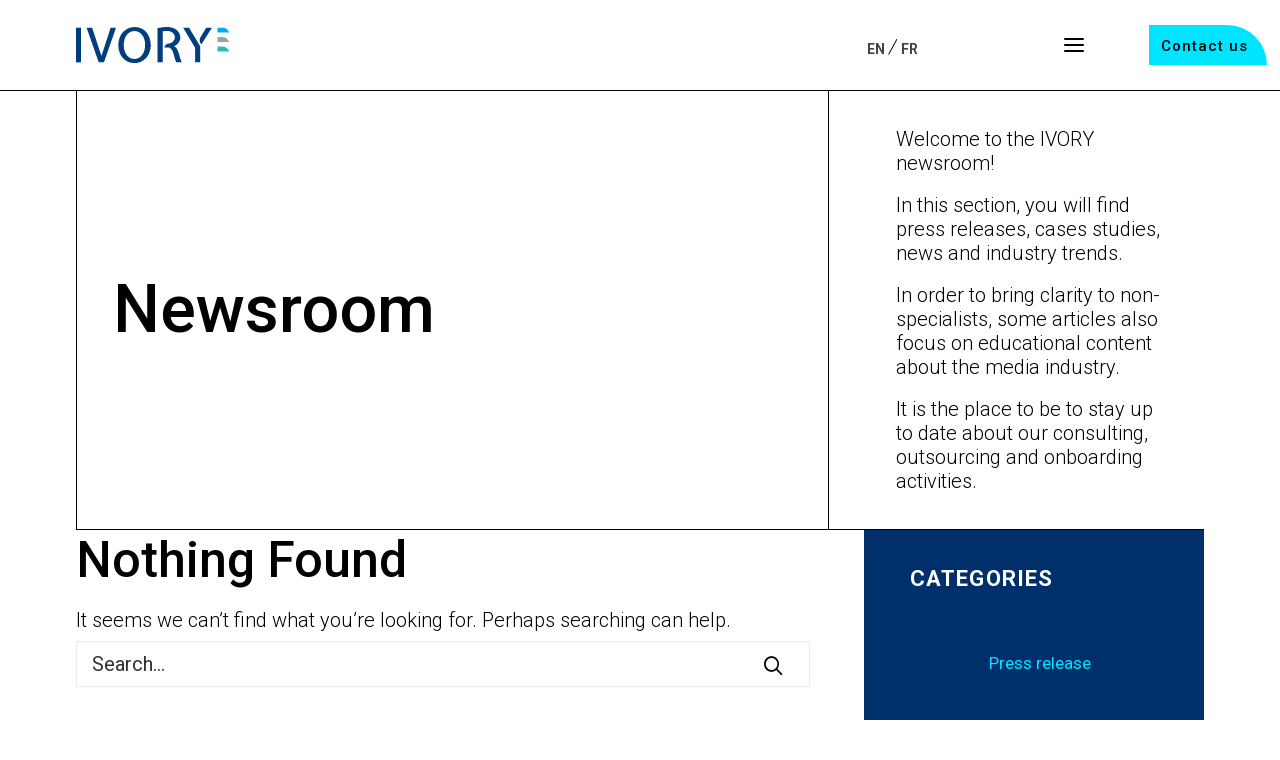

--- FILE ---
content_type: text/html; charset=UTF-8
request_url: https://www.ivory.fr/category/case-study/
body_size: 21736
content:
<!DOCTYPE html>
<html class="no-touch" lang="en-US" xmlns="http://www.w3.org/1999/xhtml">
<head>
<meta http-equiv="Content-Type" content="text/html; charset=UTF-8">
<meta name="viewport" content="width=device-width, initial-scale=1">
<link rel="profile" href="http://gmpg.org/xfn/11">
<link rel="pingback" href="https://www.ivory.fr/xmlrpc.php">
<!-- Manifest added by SuperPWA - Progressive Web Apps Plugin For WordPress -->
<link rel="manifest" href="/superpwa-manifest.json">
<meta name="theme-color" content="#D5E0EB">
<!-- / SuperPWA.com -->
<meta name='robots' content='noindex, follow' />
<link rel="alternate" hreflang="en" href="https://www.ivory.fr/category/case-study/" />
<link rel="alternate" hreflang="x-default" href="https://www.ivory.fr/category/case-study/" />

	<!-- This site is optimized with the Yoast SEO plugin v26.8 - https://yoast.com/product/yoast-seo-wordpress/ -->
	<title>Case study Archives - IVORY</title>
	<meta property="og:locale" content="en_US" />
	<meta property="og:type" content="article" />
	<meta property="og:title" content="Case study Archives - IVORY" />
	<meta property="og:url" content="https://www.ivory.fr/category/case-study/" />
	<meta property="og:site_name" content="IVORY" />
	<meta name="twitter:card" content="summary_large_image" />
	<script type="application/ld+json" class="yoast-schema-graph">{"@context":"https://schema.org","@graph":[{"@type":"CollectionPage","@id":"https://www.ivory.fr/category/case-study/","url":"https://www.ivory.fr/category/case-study/","name":"Case study Archives - IVORY","isPartOf":{"@id":"https://www.ivory.fr/#website"},"breadcrumb":{"@id":"https://www.ivory.fr/category/case-study/#breadcrumb"},"inLanguage":"en-US"},{"@type":"BreadcrumbList","@id":"https://www.ivory.fr/category/case-study/#breadcrumb","itemListElement":[{"@type":"ListItem","position":1,"name":"Home","item":"https://www.ivory.fr/"},{"@type":"ListItem","position":2,"name":"Case study"}]},{"@type":"WebSite","@id":"https://www.ivory.fr/#website","url":"https://www.ivory.fr/","name":"IVORY","description":"The performance hub of the media industry","publisher":{"@id":"https://www.ivory.fr/#organization"},"potentialAction":[{"@type":"SearchAction","target":{"@type":"EntryPoint","urlTemplate":"https://www.ivory.fr/?s={search_term_string}"},"query-input":{"@type":"PropertyValueSpecification","valueRequired":true,"valueName":"search_term_string"}}],"inLanguage":"en-US"},{"@type":"Organization","@id":"https://www.ivory.fr/#organization","name":"IVORY","url":"https://www.ivory.fr/","logo":{"@type":"ImageObject","inLanguage":"en-US","@id":"https://www.ivory.fr/#/schema/logo/image/","url":"https://www.ivory.fr/wp-content/uploads/2021/09/IVORY_RVB.svg","contentUrl":"https://www.ivory.fr/wp-content/uploads/2021/09/IVORY_RVB.svg","width":380,"height":1,"caption":"IVORY"},"image":{"@id":"https://www.ivory.fr/#/schema/logo/image/"}}]}</script>
	<!-- / Yoast SEO plugin. -->


<link rel='dns-prefetch' href='//fonts.googleapis.com' />
<link rel="alternate" type="application/rss+xml" title="IVORY &raquo; Feed" href="https://www.ivory.fr/feed/" />
<link rel="alternate" type="application/rss+xml" title="IVORY &raquo; Comments Feed" href="https://www.ivory.fr/comments/feed/" />
<link rel="alternate" type="application/rss+xml" title="IVORY &raquo; Case study Category Feed" href="https://www.ivory.fr/category/case-study/feed/" />
<style id='wp-img-auto-sizes-contain-inline-css' type='text/css'>
img:is([sizes=auto i],[sizes^="auto," i]){contain-intrinsic-size:3000px 1500px}
/*# sourceURL=wp-img-auto-sizes-contain-inline-css */
</style>
<style id='wp-emoji-styles-inline-css' type='text/css'>

	img.wp-smiley, img.emoji {
		display: inline !important;
		border: none !important;
		box-shadow: none !important;
		height: 1em !important;
		width: 1em !important;
		margin: 0 0.07em !important;
		vertical-align: -0.1em !important;
		background: none !important;
		padding: 0 !important;
	}
/*# sourceURL=wp-emoji-styles-inline-css */
</style>
<link rel='stylesheet' id='wp-block-library-css' href='https://www.ivory.fr/wp-includes/css/dist/block-library/style.min.css?ver=6.9' type='text/css' media='all' />
<style id='global-styles-inline-css' type='text/css'>
:root{--wp--preset--aspect-ratio--square: 1;--wp--preset--aspect-ratio--4-3: 4/3;--wp--preset--aspect-ratio--3-4: 3/4;--wp--preset--aspect-ratio--3-2: 3/2;--wp--preset--aspect-ratio--2-3: 2/3;--wp--preset--aspect-ratio--16-9: 16/9;--wp--preset--aspect-ratio--9-16: 9/16;--wp--preset--color--black: #000000;--wp--preset--color--cyan-bluish-gray: #abb8c3;--wp--preset--color--white: #ffffff;--wp--preset--color--pale-pink: #f78da7;--wp--preset--color--vivid-red: #cf2e2e;--wp--preset--color--luminous-vivid-orange: #ff6900;--wp--preset--color--luminous-vivid-amber: #fcb900;--wp--preset--color--light-green-cyan: #7bdcb5;--wp--preset--color--vivid-green-cyan: #00d084;--wp--preset--color--pale-cyan-blue: #8ed1fc;--wp--preset--color--vivid-cyan-blue: #0693e3;--wp--preset--color--vivid-purple: #9b51e0;--wp--preset--gradient--vivid-cyan-blue-to-vivid-purple: linear-gradient(135deg,rgb(6,147,227) 0%,rgb(155,81,224) 100%);--wp--preset--gradient--light-green-cyan-to-vivid-green-cyan: linear-gradient(135deg,rgb(122,220,180) 0%,rgb(0,208,130) 100%);--wp--preset--gradient--luminous-vivid-amber-to-luminous-vivid-orange: linear-gradient(135deg,rgb(252,185,0) 0%,rgb(255,105,0) 100%);--wp--preset--gradient--luminous-vivid-orange-to-vivid-red: linear-gradient(135deg,rgb(255,105,0) 0%,rgb(207,46,46) 100%);--wp--preset--gradient--very-light-gray-to-cyan-bluish-gray: linear-gradient(135deg,rgb(238,238,238) 0%,rgb(169,184,195) 100%);--wp--preset--gradient--cool-to-warm-spectrum: linear-gradient(135deg,rgb(74,234,220) 0%,rgb(151,120,209) 20%,rgb(207,42,186) 40%,rgb(238,44,130) 60%,rgb(251,105,98) 80%,rgb(254,248,76) 100%);--wp--preset--gradient--blush-light-purple: linear-gradient(135deg,rgb(255,206,236) 0%,rgb(152,150,240) 100%);--wp--preset--gradient--blush-bordeaux: linear-gradient(135deg,rgb(254,205,165) 0%,rgb(254,45,45) 50%,rgb(107,0,62) 100%);--wp--preset--gradient--luminous-dusk: linear-gradient(135deg,rgb(255,203,112) 0%,rgb(199,81,192) 50%,rgb(65,88,208) 100%);--wp--preset--gradient--pale-ocean: linear-gradient(135deg,rgb(255,245,203) 0%,rgb(182,227,212) 50%,rgb(51,167,181) 100%);--wp--preset--gradient--electric-grass: linear-gradient(135deg,rgb(202,248,128) 0%,rgb(113,206,126) 100%);--wp--preset--gradient--midnight: linear-gradient(135deg,rgb(2,3,129) 0%,rgb(40,116,252) 100%);--wp--preset--font-size--small: 13px;--wp--preset--font-size--medium: 20px;--wp--preset--font-size--large: 36px;--wp--preset--font-size--x-large: 42px;--wp--preset--spacing--20: 0.44rem;--wp--preset--spacing--30: 0.67rem;--wp--preset--spacing--40: 1rem;--wp--preset--spacing--50: 1.5rem;--wp--preset--spacing--60: 2.25rem;--wp--preset--spacing--70: 3.38rem;--wp--preset--spacing--80: 5.06rem;--wp--preset--shadow--natural: 6px 6px 9px rgba(0, 0, 0, 0.2);--wp--preset--shadow--deep: 12px 12px 50px rgba(0, 0, 0, 0.4);--wp--preset--shadow--sharp: 6px 6px 0px rgba(0, 0, 0, 0.2);--wp--preset--shadow--outlined: 6px 6px 0px -3px rgb(255, 255, 255), 6px 6px rgb(0, 0, 0);--wp--preset--shadow--crisp: 6px 6px 0px rgb(0, 0, 0);}:where(.is-layout-flex){gap: 0.5em;}:where(.is-layout-grid){gap: 0.5em;}body .is-layout-flex{display: flex;}.is-layout-flex{flex-wrap: wrap;align-items: center;}.is-layout-flex > :is(*, div){margin: 0;}body .is-layout-grid{display: grid;}.is-layout-grid > :is(*, div){margin: 0;}:where(.wp-block-columns.is-layout-flex){gap: 2em;}:where(.wp-block-columns.is-layout-grid){gap: 2em;}:where(.wp-block-post-template.is-layout-flex){gap: 1.25em;}:where(.wp-block-post-template.is-layout-grid){gap: 1.25em;}.has-black-color{color: var(--wp--preset--color--black) !important;}.has-cyan-bluish-gray-color{color: var(--wp--preset--color--cyan-bluish-gray) !important;}.has-white-color{color: var(--wp--preset--color--white) !important;}.has-pale-pink-color{color: var(--wp--preset--color--pale-pink) !important;}.has-vivid-red-color{color: var(--wp--preset--color--vivid-red) !important;}.has-luminous-vivid-orange-color{color: var(--wp--preset--color--luminous-vivid-orange) !important;}.has-luminous-vivid-amber-color{color: var(--wp--preset--color--luminous-vivid-amber) !important;}.has-light-green-cyan-color{color: var(--wp--preset--color--light-green-cyan) !important;}.has-vivid-green-cyan-color{color: var(--wp--preset--color--vivid-green-cyan) !important;}.has-pale-cyan-blue-color{color: var(--wp--preset--color--pale-cyan-blue) !important;}.has-vivid-cyan-blue-color{color: var(--wp--preset--color--vivid-cyan-blue) !important;}.has-vivid-purple-color{color: var(--wp--preset--color--vivid-purple) !important;}.has-black-background-color{background-color: var(--wp--preset--color--black) !important;}.has-cyan-bluish-gray-background-color{background-color: var(--wp--preset--color--cyan-bluish-gray) !important;}.has-white-background-color{background-color: var(--wp--preset--color--white) !important;}.has-pale-pink-background-color{background-color: var(--wp--preset--color--pale-pink) !important;}.has-vivid-red-background-color{background-color: var(--wp--preset--color--vivid-red) !important;}.has-luminous-vivid-orange-background-color{background-color: var(--wp--preset--color--luminous-vivid-orange) !important;}.has-luminous-vivid-amber-background-color{background-color: var(--wp--preset--color--luminous-vivid-amber) !important;}.has-light-green-cyan-background-color{background-color: var(--wp--preset--color--light-green-cyan) !important;}.has-vivid-green-cyan-background-color{background-color: var(--wp--preset--color--vivid-green-cyan) !important;}.has-pale-cyan-blue-background-color{background-color: var(--wp--preset--color--pale-cyan-blue) !important;}.has-vivid-cyan-blue-background-color{background-color: var(--wp--preset--color--vivid-cyan-blue) !important;}.has-vivid-purple-background-color{background-color: var(--wp--preset--color--vivid-purple) !important;}.has-black-border-color{border-color: var(--wp--preset--color--black) !important;}.has-cyan-bluish-gray-border-color{border-color: var(--wp--preset--color--cyan-bluish-gray) !important;}.has-white-border-color{border-color: var(--wp--preset--color--white) !important;}.has-pale-pink-border-color{border-color: var(--wp--preset--color--pale-pink) !important;}.has-vivid-red-border-color{border-color: var(--wp--preset--color--vivid-red) !important;}.has-luminous-vivid-orange-border-color{border-color: var(--wp--preset--color--luminous-vivid-orange) !important;}.has-luminous-vivid-amber-border-color{border-color: var(--wp--preset--color--luminous-vivid-amber) !important;}.has-light-green-cyan-border-color{border-color: var(--wp--preset--color--light-green-cyan) !important;}.has-vivid-green-cyan-border-color{border-color: var(--wp--preset--color--vivid-green-cyan) !important;}.has-pale-cyan-blue-border-color{border-color: var(--wp--preset--color--pale-cyan-blue) !important;}.has-vivid-cyan-blue-border-color{border-color: var(--wp--preset--color--vivid-cyan-blue) !important;}.has-vivid-purple-border-color{border-color: var(--wp--preset--color--vivid-purple) !important;}.has-vivid-cyan-blue-to-vivid-purple-gradient-background{background: var(--wp--preset--gradient--vivid-cyan-blue-to-vivid-purple) !important;}.has-light-green-cyan-to-vivid-green-cyan-gradient-background{background: var(--wp--preset--gradient--light-green-cyan-to-vivid-green-cyan) !important;}.has-luminous-vivid-amber-to-luminous-vivid-orange-gradient-background{background: var(--wp--preset--gradient--luminous-vivid-amber-to-luminous-vivid-orange) !important;}.has-luminous-vivid-orange-to-vivid-red-gradient-background{background: var(--wp--preset--gradient--luminous-vivid-orange-to-vivid-red) !important;}.has-very-light-gray-to-cyan-bluish-gray-gradient-background{background: var(--wp--preset--gradient--very-light-gray-to-cyan-bluish-gray) !important;}.has-cool-to-warm-spectrum-gradient-background{background: var(--wp--preset--gradient--cool-to-warm-spectrum) !important;}.has-blush-light-purple-gradient-background{background: var(--wp--preset--gradient--blush-light-purple) !important;}.has-blush-bordeaux-gradient-background{background: var(--wp--preset--gradient--blush-bordeaux) !important;}.has-luminous-dusk-gradient-background{background: var(--wp--preset--gradient--luminous-dusk) !important;}.has-pale-ocean-gradient-background{background: var(--wp--preset--gradient--pale-ocean) !important;}.has-electric-grass-gradient-background{background: var(--wp--preset--gradient--electric-grass) !important;}.has-midnight-gradient-background{background: var(--wp--preset--gradient--midnight) !important;}.has-small-font-size{font-size: var(--wp--preset--font-size--small) !important;}.has-medium-font-size{font-size: var(--wp--preset--font-size--medium) !important;}.has-large-font-size{font-size: var(--wp--preset--font-size--large) !important;}.has-x-large-font-size{font-size: var(--wp--preset--font-size--x-large) !important;}
/*# sourceURL=global-styles-inline-css */
</style>

<style id='classic-theme-styles-inline-css' type='text/css'>
/*! This file is auto-generated */
.wp-block-button__link{color:#fff;background-color:#32373c;border-radius:9999px;box-shadow:none;text-decoration:none;padding:calc(.667em + 2px) calc(1.333em + 2px);font-size:1.125em}.wp-block-file__button{background:#32373c;color:#fff;text-decoration:none}
/*# sourceURL=/wp-includes/css/classic-themes.min.css */
</style>
<link rel='stylesheet' id='contact-form-7-css' href='https://www.ivory.fr/wp-content/plugins/contact-form-7/includes/css/styles.css?ver=6.1.4' type='text/css' media='all' />
<link rel='stylesheet' id='uncodefont-google-css' href='//fonts.googleapis.com/css?family=Roboto%3A100%2C100italic%2C300%2C300italic%2Cregular%2Citalic%2C500%2C500italic%2C700%2C700italic%2C900%2C900italic%7CExpletus+Sans%3Aregular%2Citalic%2C500%2C500italic%2C600%2C600italic%2C700%2C700italic&#038;subset=cyrillic%2Ccyrillic-ext%2Cgreek%2Cgreek-ext%2Clatin%2Clatin-ext%2Cvietnamese&#038;ver=2.5.0.5' type='text/css' media='all' />
<link rel='stylesheet' id='uncode-privacy-css' href='https://www.ivory.fr/wp-content/plugins/uncode-privacy/assets/css/uncode-privacy-public.css?ver=2.2.0' type='text/css' media='all' />
<link rel='stylesheet' id='wpml-legacy-horizontal-list-0-css' href='//www.ivory.fr/wp-content/plugins/sitepress-multilingual-cms/templates/language-switchers/legacy-list-horizontal/style.min.css?ver=1' type='text/css' media='all' />
<style id='wpml-legacy-horizontal-list-0-inline-css' type='text/css'>
.wpml-ls-statics-footer a {color:#444444;background-color:#ffffff;}.wpml-ls-statics-footer a:hover,.wpml-ls-statics-footer a:focus {color:#000000;background-color:#eeeeee;}.wpml-ls-statics-footer .wpml-ls-current-language>a {color:#444444;background-color:#ffffff;}.wpml-ls-statics-footer .wpml-ls-current-language:hover>a, .wpml-ls-statics-footer .wpml-ls-current-language>a:focus {color:#000000;background-color:#eeeeee;}
/*# sourceURL=wpml-legacy-horizontal-list-0-inline-css */
</style>
<link rel='stylesheet' id='uncode-style-css' href='https://www.ivory.fr/wp-content/themes/uncode/library/css/style.css?ver=1180484353' type='text/css' media='all' />
<style id='uncode-style-inline-css' type='text/css'>

@media (min-width: 960px) { .limit-width { max-width: 1200px; margin: auto;}}
#changer-back-color { transition: background-color 1000ms cubic-bezier(0.25, 1, 0.5, 1) !important; } #changer-back-color > div { transition: opacity 1000ms cubic-bezier(0.25, 1, 0.5, 1) !important; } body.bg-changer-init.disable-hover .main-wrapper .style-light,  body.bg-changer-init.disable-hover .main-wrapper .style-light h1,  body.bg-changer-init.disable-hover .main-wrapper .style-light h2, body.bg-changer-init.disable-hover .main-wrapper .style-light h3, body.bg-changer-init.disable-hover .main-wrapper .style-light h4, body.bg-changer-init.disable-hover .main-wrapper .style-light h5, body.bg-changer-init.disable-hover .main-wrapper .style-light h6, body.bg-changer-init.disable-hover .main-wrapper .style-light a, body.bg-changer-init.disable-hover .main-wrapper .style-dark, body.bg-changer-init.disable-hover .main-wrapper .style-dark h1, body.bg-changer-init.disable-hover .main-wrapper .style-dark h2, body.bg-changer-init.disable-hover .main-wrapper .style-dark h3, body.bg-changer-init.disable-hover .main-wrapper .style-dark h4, body.bg-changer-init.disable-hover .main-wrapper .style-dark h5, body.bg-changer-init.disable-hover .main-wrapper .style-dark h6, body.bg-changer-init.disable-hover .main-wrapper .style-dark a { transition: color 1000ms cubic-bezier(0.25, 1, 0.5, 1) !important; } body.bg-changer-init.disable-hover .main-wrapper .heading-text-highlight-inner { transition-property: right, background; transition-duration: 1000ms }
/*# sourceURL=uncode-style-inline-css */
</style>
<link rel='stylesheet' id='uncode-icons-css' href='https://www.ivory.fr/wp-content/themes/uncode/library/css/uncode-icons.css?ver=1180484353' type='text/css' media='all' />
<link rel='stylesheet' id='uncode-custom-style-css' href='https://www.ivory.fr/wp-content/themes/uncode/library/css/style-custom.css?ver=1180484353' type='text/css' media='all' />
<style id='uncode-custom-style-inline-css' type='text/css'>
#archives-2 {background-color:#00e5ff !important;padding:10px 20px 50px 20px;}#archives-2 > h3 {border:none;padding:26px;font-size:22px;color:#FFF;}#archives-2 > ul > li {text-align:center;padding:10px;font-size:17px;}#archives-2 > ul > li > a :hover{color:white!important;}#categories-2 {background-color:#00306c !important;padding:10px 20px 50px 20px;}#categories-2 > h3 {border:none;padding:26px;font-size:22px;color:#FFF;}#categories-2 > ul > li {text-align:center;padding:10px;font-size:17px;}.pad-9{padding-left:9px;} .tmb-with-shadow, .tmb-shadowed:not(.tmb-no-bg).tmb > .t-inside, .tmb-shadowed.tmb-no-bg.tmb-media-first.tmb > .t-inside .t-entry-visual, .tmb-shadowed.tmb-shadowed-hover.tmb-no-bg.tmb-media-first:hover.tmb > .t-inside .t-entry-visual, .tmb-media-shadowed.tmb .t-entry-visual, .uncode-single-media-wrapper.tmb-shadow {box-shadow:none!important;}.contact_us_radius {border-radius:0 90px 0% 0% !important;background-color:#00306c;min-height:51px;padding:13px 10px 10px 20px;min-width:210px;}.container-center-social-footer {display:inline-block;vertical-align:middle;width:100%;}.dots-slider {position:absolute;width:155px;}@media screen and (min-width:834px) and (max-width:834px) {.dots-slider {left:50%;top:280px;width:155px;}}@media screen and (min-width:1024px) and (max-width:1024px) { .dots-slider {left:80%;top:534px;width:155px;} }@media screen and (min-width:1112px) and (max-width:1112px) { .dots-slider {left:80%;top:280px;width:155px;}}.dots-slider-met {position:absolute;top:90%;width:155px;}@media screen and (min-width:834px) and (max-width:834px) { .dots-slider-met {position:absolute;top:95%;width:155px;}}.dots-slider-mob {position:absolute;left:50%;top:95%;width:155px;}.dots-slider-met-mob {position:absolute;top:95%;width:155px;}.fw300 {font-weight:300 !important; }.fw400 {font-weight:400 !important; }.grecaptcha-badge { visibility:hidden;}.go_button_zoho {border-radius:0 90px 0% 0% !important;background-color:#00e5ff !important;border-color:#00e5ff !important;font-family:'Roboto' !important;font-weight:800;min-width:150px;min-height:46px;margin-left:100px!important;}.go_button_zoho_mobile {border-radius:0 90px 0% 0% !important;background-color:#00e5ff !important;border-color:#00e5ff !important;font-family:'Roboto' !important;font-weight:800;min-height:46px;}.header_button_custom {border-radius:0 90px 0% 0% !important;background-color:#00e5ff;min-height:40px;padding:12px 19px 0 12px;position:absolute;right:1%;top:25px;z-index:100000;}.header_button_custom_span {color:#000;font-size:15px;}@media (max-width:959px){.header_button_custom {display:none!important;}}.input-content-social-footer{display:inline-block;vertical-align:middle;width:25%;}.input-separate-social-footer{display:inline-block;vertical-align:middle;width:10px;}@media (min-width:1024px) and (max-width:1112px) { .input-separate-social-footer{width:85px;}.navbar-main {height:645px;}}@media (min-width:1024px) {.navbar-main {height:645px;}}@media (min-width:1112px) and (max-width:1112px) { .input-separate-social-footer{width:5px!important;}}@media (max-width:1024px) {.input-content-social-footer{width:10%;} }.input_text_zoho {background:#00306c;color:#00e5ff !important;border:1px solid #00e5ff !important;}.input_text_zoho::placeholder{color:#00e5ff;font-weight:400;}.lang-switcher {text-align:left;top:3%;left:65%;width:120px;position:absolute;z-index:9999;}@media screen and (min-width:280px) and (max-width:414px) {.lang-switcher{left:54%;top:22px !important;} }@media(min-width:414px) and (max-width:812px) {.lang-switcher{top:24px !important;right:0px !important;} }@media(min-width:812px) and (max-width:834px) {.lang-switcher{top:22px !important;right:0px !important;} }@media (min-width:834px) and (max-width:834px) {.lang-switcher{top:25px !important;right:0px !important;} }@media screen and (min-width:1024px) and (max-width:1024px) {.lang-switcher{top:24px !important;right:100px !important;} }@media screen and (min-width:1112px) and (max-width:1112px) {.lang-switcher{top:25px !important;right:0px !important;width:200px;} }@media screen and (min-width:1112px) and (max-width:1400px) {.lang-switcher{top:25px !important;right:500px !important;} }@media screen and (min-width:1400px) and (max-width:1900px) {.lang-switcher{top:22px !important;right:350px !important;} }@media screen and (min-width:1900px) and (max-width:2366px) {.lang-switcher{top:20px !important;right:425px !important;} }@media screen and (min-width:2366px) {.lang-switcher{top:23px !important;left:60% !important;} }.menu-light .menu-smart, .menu-light .menu-smart li, .submenu-light .menu-smart ul, .menu-smart.submenu-light li ul li, .menu-light .menu-accordion-dividers, .menu-light .menu-borders, .menu-light.vmenu-borders, .menu-light .main-menu-container {border-color:rgba(0,0,0,1)!important;}@media (max-width:1024px) {.mob20 {font-size:20px !important;}}@media screen and (min-width:1112px) and (max-width:1112px) {.mobile-menu-button {left:-35px;}}.mxw20 {max-width:20px !important;}.owl-dots .owl-dot.active span, .owl-dots .owl-dot:hover span {background:#00e5ff !important;}.owl-dots-inside .owl-dots .owl-dot span {box-shadow:0px 0px 0px 2px rgb(0, 229, 255);}.row-menu-inner {width:90%;}@media (max-width:959px) {.row-menu-inner {width:100% !important;}.menu-smart a {font-weight:500;text-transform:inherit!important;}}.see-more {text-transform:capitalize !important;font-size:17px;text-decoration:underline;letter-spacing:0.01em!important;}@media (min-width:813px) {.sq_blue_first{height:50px;width:50px;left:-72px;position:absolute;top:-72px;}}@media (max-width:834px) {.sq_blue_first{display:none;}}@media screen and (min-width:1600px) and (max-width:1680px) {.sq_blue_first{left:-54px;top:-54px;}}.sq_blue_news {height:50px;width:50px!important;left:0px;position:absolute;top:0px;}.t-entry-readmore > a {text-transform:capitalize !important;font-size:15px!important;text-decoration:underline; }.t-entry-readmore a {letter-spacing:0.01em!important;}.widget-container.widget_archive li a:before, .widget-container.widget_categories li a:before, .widget-container.widget_meta li a:before, .widget-container.widget_product_categories li a:before, .widget-container.widget_sorting li a:before {content :'' !important;}p, li, dt, dd, dl, address, label, small, pre, code {line-height:1.2;}.but_blue_1 {background-color:#00e5ff!important;}.but_blue_1:hover {background-color:#06b3c9!important;}.but_blue_2 {background-color:#00306c!important;}.but_blue_2:hover {background-color:#051c37!important;}input[type="text"], input[type="tel"], input[type="email"] {font-size:15px;width:100%;}.wpml-ls-display, .wpml-ls-native {font-size:14px;font-weight:600 !important;}.wpml-ls-legacy-list-horizontal a {padding:4px 4px;}.your_interest_underline {height:10px;width:203px;left:-10px;top:65px;position:absolute;}@media (max-width:834px) {.your_interest_underline {width:170px;left:2px;top:63px;}}
/*# sourceURL=uncode-custom-style-inline-css */
</style>
<link rel='stylesheet' id='child-style-css' href='https://www.ivory.fr/wp-content/themes/uncode-child/style.css?ver=955147804' type='text/css' media='all' />
<script type="text/javascript" src="https://www.ivory.fr/wp-includes/js/jquery/jquery.min.js?ver=3.7.1" id="jquery-core-js"></script>
<script type="text/javascript" src="https://www.ivory.fr/wp-includes/js/jquery/jquery-migrate.min.js?ver=3.4.1" id="jquery-migrate-js"></script>
<script type="text/javascript" id="uncode-init-js-extra">
/* <![CDATA[ */
var SiteParameters = {"days":"days","hours":"hours","minutes":"minutes","seconds":"seconds","constant_scroll":"on","scroll_speed":"2.5","parallax_factor":"0.25","loading":"Loading\u2026","slide_name":"slide","slide_footer":"footer","ajax_url":"https://www.ivory.fr/wp-admin/admin-ajax.php","nonce_adaptive_images":"3a889ce75d","nonce_srcset_async":"14d7cdfedd","enable_debug":"","block_mobile_videos":"","is_frontend_editor":"","mobile_parallax_allowed":"","wireframes_plugin_active":"1","sticky_elements":"off","lazyload_type":"","resize_quality":"90","register_metadata":"","bg_changer_time":"1000","update_wc_fragments":"1","optimize_shortpixel_image":"","custom_cursor_selector":"[href], .trigger-overlay, .owl-next, .owl-prev, .owl-dot, input[type=\"submit\"], button[type=\"submit\"], a[class^=\"ilightbox\"], .ilightbox-thumbnail, .ilightbox-prev, .ilightbox-next, .overlay-close, .unmodal-close, .qty-inset \u003E span, .share-button li, .uncode-post-titles .tmb.tmb-click-area, .btn-link, .tmb-click-row .t-inside","mobile_parallax_animation":""};
//# sourceURL=uncode-init-js-extra
/* ]]> */
</script>
<script type="text/javascript" src="https://www.ivory.fr/wp-content/themes/uncode/library/js/init.js?ver=1180484353" id="uncode-init-js"></script>
<link rel="https://api.w.org/" href="https://www.ivory.fr/wp-json/" /><link rel="alternate" title="JSON" type="application/json" href="https://www.ivory.fr/wp-json/wp/v2/categories/14" /><link rel="EditURI" type="application/rsd+xml" title="RSD" href="https://www.ivory.fr/xmlrpc.php?rsd" />
<meta name="generator" content="WordPress 6.9" />
<meta name="generator" content="WPML ver:4.5.12 stt:1,4;" />

		<!-- GA Google Analytics @ https://m0n.co/ga -->
		<script async src="https://www.googletagmanager.com/gtag/js?id=G-B62N381S4N"></script>
		<script>
			window.dataLayer = window.dataLayer || [];
			function gtag(){dataLayer.push(arguments);}
			gtag('js', new Date());
			gtag('config', 'G-B62N381S4N');
		</script>

	<link rel="icon" href="https://www.ivory.fr/wp-content/uploads/2021/09/IVORY-favicon-RVB-150x150.png" sizes="32x32" />
<link rel="icon" href="https://www.ivory.fr/wp-content/uploads/2021/09/IVORY-favicon-RVB-300x300.png" sizes="192x192" />
<link rel="apple-touch-icon" href="https://www.ivory.fr/wp-content/uploads/2021/09/IVORY-favicon-RVB-300x300.png" />
<meta name="msapplication-TileImage" content="https://www.ivory.fr/wp-content/uploads/2021/09/IVORY-favicon-RVB-300x300.png" />
<noscript><style> .wpb_animate_when_almost_visible { opacity: 1; }</style></noscript></head>
<body class="archive category category-case-study category-14 wp-theme-uncode wp-child-theme-uncode-child hormenu-position-left header-full-width vmenu-left vmenu-middle menu-overlay main-center-align mobile-parallax-not-allowed ilb-no-bounce qw-body-scroll-disabled wpb-js-composer js-comp-ver-6.7.0 vc_responsive" data-border="0">
	
		<div class="uncell no-block-padding"><div class="uncont data_lang" style="max-width:20%;" data-lang="en">
	<div class="vc_custom_heading_wrap" style="height:0">
	<a href="/get-in-touch/"><div class="heading-text el-text">
	<h2 class="font-161995 h4 fontspace-101440 font-weight-500 text-color-xsdn-color header_button_custom"><span class="font-161995 header_button_custom_span ">Contact us</span></h2>
	</div></a>
	</div>
	</div><div class="body-borders" data-border="0"><div class="top-border body-border-shadow"></div><div class="right-border body-border-shadow"></div><div class="bottom-border body-border-shadow"></div><div class="left-border body-border-shadow"></div><div class="top-border style-light-bg"></div><div class="right-border style-light-bg"></div><div class="bottom-border style-light-bg"></div><div class="left-border style-light-bg"></div></div>	<div class="box-wrapper">
		<div class="box-container">
		<script type="text/javascript" id="initBox">UNCODE.initBox();</script>
		<div class="menu-wrapper">
													<div id="masthead" class="navbar menu-primary menu-light submenu-light style-light-original menu-with-logo">
														<div class="menu-container style-color-xsdn-bg menu-borders">
															<div class="row-menu row-offcanvas limit-width">
																<div class="row-menu-inner row-brand menu-horizontal-inner"><div id="logo-container-mobile" class="col-lg-0 logo-container middle">
																		<div id="main-logo" class="navbar-header style-light">
																			<a href="https://www.ivory.fr/" class="navbar-brand" data-minheight="20"><div class="logo-image main-logo logo-skinnable" data-maxheight="36" style="height: 36px;"><img decoding="async" src="https://www.ivory.fr/wp-content/uploads/2021/09/LOGO_IVORY.svg" alt="logo" width="0" height="36" class="img-responsive" /></div></a>
																		</div>
																	</div>
																	<div class="mmb-container"><div class="mobile-additional-icons"></div><div class="mobile-menu-button menu-button-overlay no-toggle mobile-menu-button-light lines-button trigger-overlay" data-area="menu" data-container="main-container"><span class="lines"><span></span></span></div></div></div>
															</div>
														</div>
													</div>
												</div><div class="overlay overlay-sequential overlay-menu" data-area="menu" data-container="main-container">
														<div class="overlay-bg style-light-bg"></div>
														<div class="main-header">
															<div class="vmenu-container menu-container style-light menu-primary menu-light submenu-light style-light-original">
																<div class="row row-parent">
																	<div class="row-inner">
																		<div class="menu-sidebar main-menu-container">
																			<div class="navbar-main">
																				<div class="menu-sidebar-inner">
																					<div class="menu-accordion"><ul id="menu-tests-1" class="menu-primary-inner menu-smart sm sm-vertical"><li class="menu-item menu-item-type-post_type menu-item-object-page menu-item-3014 menu-item-link"><a title="Strategic &amp; operational consulting" href="https://www.ivory.fr/strategic-operational-consulting/">Strategic &#038; operational consulting<i class="fa fa-angle-right fa-dropdown"></i></a></li>
<li class="menu-item menu-item-type-post_type menu-item-object-page menu-item-3015 menu-item-link"><a title="Business outsourcing services" href="https://www.ivory.fr/business-outsourcing-services/">Business outsourcing services<i class="fa fa-angle-right fa-dropdown"></i></a></li>
<li class="menu-item menu-item-type-post_type menu-item-object-page menu-item-3028 menu-item-link"><a title="Onboarding support for entrepreneurs" href="https://www.ivory.fr/onboarding-support-for-entrepreneurs/">Onboarding support for entrepreneurs<i class="fa fa-angle-right fa-dropdown"></i></a></li>
<li class="menu-item menu-item-type-post_type menu-item-object-page menu-item-3029 menu-item-link"><a title="Our vision" href="https://www.ivory.fr/our-vision/">Our vision<i class="fa fa-angle-right fa-dropdown"></i></a></li>
<li class="menu-item menu-item-type-post_type menu-item-object-page menu-item-3023 menu-item-link"><a title="Our purpose" href="https://www.ivory.fr/our-purpose/">Our purpose<i class="fa fa-angle-right fa-dropdown"></i></a></li>
<li class="menu-item menu-item-type-post_type menu-item-object-page menu-item-3054 menu-item-link"><a title="Get in touch" href="https://www.ivory.fr/get-in-touch/">Get in touch<i class="fa fa-angle-right fa-dropdown"></i></a></li>
<li class="menu-item menu-item-type-post_type menu-item-object-page current_page_parent menu-item-3605 menu-item-link"><a title="News" href="https://www.ivory.fr/news/">News<i class="fa fa-angle-right fa-dropdown"></i></a></li>
</ul></div></div>
																			</div>
													 					</div>
																	</div>
																</div>
															</div>
														</div>
													</div>			<script type="text/javascript" id="fixMenuHeight">UNCODE.fixMenuHeight();</script>
			<div class="main-wrapper">
				<div class="main-container">
					<div class="page-wrapper">
						<div class="sections-container">
<div id="page-header"><div class="header-wrapper header-uncode-block">
									<div data-parent="true" class="vc_row style-color-xsdn-bg vc_custom_1631027758242 border-transparent-color row-container boomapps_vcrow" style="margin-bottom: 0px ;" id="row-unique-0"><div class="row unequal col-no-gutter no-top-padding no-bottom-padding single-h-padding limit-width row-parent row-header" data-minheight="200"><div class="wpb_row row-inner"><div class="wpb_column pos-middle pos-center align_left column_parent col-lg-8 boomapps_vccolumn no-internal-gutter z_index_10"><div class="uncol style-light font-161995"  ><div class="uncoltable"><div class="uncell  vc_custom_1630066649900 boomapps_vccolumn border-color-jevc-color double-block-padding" style="border-style: solid;border-top-width: 0px ;border-right-width: 0px ;border-bottom-width: 1px ;border-left-width: 1px ;" ><div class="uncont"><div class="vc_custom_heading_wrap "><div class="heading-text el-text" ><h1 class="fontsize-204824 font-weight-500" ><span>Newsroom</span></h1></div><div class="clear"></div></div></div></div></div></div></div><div class="wpb_column pos-middle pos-center align_left column_parent col-lg-4 boomapps_vccolumn half-internal-gutter"><div class="uncol style-light"  ><div class="uncoltable"><div class="uncell  vc_custom_1630939186809 boomapps_vccolumn border-color-jevc-color single-block-padding style-color-xsdn-bg" style="border-style: solid;border-top-width: 0px ;border-right-width: 0px ;border-bottom-width: 1px ;border-left-width: 1px ;padding-right: 0px ;" ><div class="uncont" style="max-width:82%;"><div class="vc_custom_heading_wrap "><div class="heading-text el-text" ><p class="font-weight-300 text-color-jevc-color" ><span>Welcome to the IVORY newsroom!</span></p></div><div class="clear"></div></div><div class="vc_custom_heading_wrap "><div class="heading-text el-text" ><p class="font-weight-300 text-color-jevc-color" ><span>In this section, you will find press releases, cases studies, news and industry trends.</span></p></div><div class="clear"></div></div><div class="vc_custom_heading_wrap "><div class="heading-text el-text" ><p class="font-weight-300 text-color-jevc-color" ><span>In order to bring clarity to non-specialists, some articles also focus on educational content about the media industry.</span></p></div><div class="clear"></div></div><div class="vc_custom_heading_wrap "><div class="heading-text el-text" ><p class="font-weight-300 text-color-jevc-color" ><span>It is the place to be to stay up to date about our consulting, outsourcing and onboarding activities.</span></p></div><div class="clear"></div></div></div></div></div></div></div><script id="script-row-unique-0" data-row="script-row-unique-0" type="text/javascript" class="vc_controls">UNCODE.initRow(document.getElementById("row-unique-0"));</script></div></div></div></div></div><script type="text/javascript">UNCODE.initHeader();</script><div class="page-body style-light-bg">
          <div class="post-wrapper">
          	<div class="post-body"><div class="row-container">
        							<div class="row row-parent un-sidebar-layout col-std-gutter double-top-padding no-bottom-padding limit-width">
												<div class="row-inner">
													<div class="col-lg-8">
											<div class="post-content style-light double-bottom-padding">
<div class="row-container">
	<section class="no-results not-found row row-parent limit-width no-top-padding no-bottom-padding no-h-padding">
		<div class="page-header">
			<h1 class="post-title">Nothing Found</h1>
		</div><!-- .page-header -->

		<div class="page-content">
			
				<p>It seems we can&rsquo;t find what you&rsquo;re looking for. Perhaps searching can help.</p>
				<form action="https://www.ivory.fr/" method="get">
	<div class="search-container-inner">
		<input type="search" class="search-field form-fluid no-livesearch" placeholder="Search…" value="" name="s" title="Search for:">
		<i class="fa fa-search3"></i>

			</div>
<input type='hidden' name='lang' value='en' /></form>

					</div><!-- .page-content -->
	</section><!-- .no-results -->
</div></div>
										</div>
													<div class="col-lg-4 col-widgets-sidebar ">
														<div class="uncol style-light">
															<div class="uncoltable">
																<div class="uncell double-bottom-padding">
																	<div class="uncont">
																		<aside id="categories-2" class="widget widget_categories widget-container collapse-init sidebar-widgets"><h3 class="widget-title">Categories</h3>
			<ul>
					<li class="cat-item cat-item-13"><a href="https://www.ivory.fr/category/press-release/">Press release</a>
</li>
			</ul>

			</aside><aside id="archives-2" class="widget widget_archive widget-container collapse-init sidebar-widgets"><h3 class="widget-title">Publications</h3>
			<ul>
					<li><a href='https://www.ivory.fr/2025/12/'>December 2025</a></li>
	<li><a href='https://www.ivory.fr/2025/09/'>September 2025</a></li>
	<li><a href='https://www.ivory.fr/2025/08/'>August 2025</a></li>
	<li><a href='https://www.ivory.fr/2025/07/'>July 2025</a></li>
	<li><a href='https://www.ivory.fr/2025/03/'>March 2025</a></li>
	<li><a href='https://www.ivory.fr/2024/10/'>October 2024</a></li>
	<li><a href='https://www.ivory.fr/2024/07/'>July 2024</a></li>
	<li><a href='https://www.ivory.fr/2024/03/'>March 2024</a></li>
			</ul>

			</aside>
																	</div>
																</div>
															</div>
														</div>
													</div>
													
												</div>
											</div>
										</div></div>
          </div>
        </div>								</div><!-- sections container -->
							</div><!-- page wrapper -->
												<footer id="colophon" class="site-footer">
							<div data-parent="true" class="vc_row style-color-xsdn-bg vc_custom_1624973834944 border-color-jevc-color row-container boomapps_vcrow" style="border-style: solid;border-top-width: 1px ;" id="row-unique-1"><div class="row unequal col-double-gutter single-top-padding single-bottom-padding single-h-padding limit-width row-parent"><div class="wpb_row row-inner"><div class="wpb_column pos-top pos-center align_left column_parent col-lg-4 boomapps_vccolumn half-internal-gutter"><div class="uncol style-light shift_y_neg_half"  ><div class="uncoltable"><div class="uncell  boomapps_vccolumn one-block-padding" ><div class="uncont"><div class="uncode-single-media  img text-left"><div class="single-wrapper" style="max-width: 150px;"><div class="tmb tmb-light  tmb-media-first tmb-media-last tmb-content-overlay tmb-no-bg"><div class="t-inside"><div class="t-entry-visual"><div class="t-entry-visual-tc"><div class="uncode-single-media-wrapper"><div class="fluid-svg"><div id="icon-177718" style="width:px" class="icon-media"><img decoding="async" src="https://www.ivory.fr/wp-content/uploads/2021/09/LOGO_IVORY.svg" alt=""></div></div></div>
					</div>
				</div></div></div></div></div><div class="uncode_text_column text-small" ><p>IVORY, founded in 2011, is a hub of resources and services to help your sales, performance and business take off in the French and European media industry.</p>
<p>We offer three types of services: strategic and operational consulting, business outsourcing, and onboarding support for entrepreneurs.</p>
</div></div></div></div></div></div><div class="wpb_column pos-middle pos-center align_left column_parent col-lg-4 boomapps_vccolumn single-internal-gutter"><div class="uncol style-light shift_y_half"  ><div class="uncoltable"><div class="uncell  vc_custom_1630053433822 boomapps_vccolumn no-block-padding" style="padding-top: 7px ;" ><div class="uncont"><div class="uncode_text_column text-small" ><p class="p1"><a href="/strategic-operational-consulting/">STRATEGIC &amp; OPERATIONAL CONSULTING</a></p>
<p class="p1"><a href="/business-outsourcing-services/">BUSINESS OUTSOURCING SERVICES</a></p>
<p class="p1"><a href="/onboarding-support-for-entrepreneurs/">ONBOARDING SUPPORT FOR ENTREPRENEURS</a></p>
</div></div></div></div></div></div><div class="wpb_column pos-middle pos-center align_left column_parent col-lg-4 boomapps_vccolumn single-internal-gutter"><div class="uncol style-light shift_y_half"  ><div class="uncoltable"><div class="uncell  boomapps_vccolumn no-block-padding" ><div class="uncont"><div class="vc_row vc_custom_1629989984092 row-internal row-container boomapps_vcrow" style="padding-top: 8px ;"><div class="row row-child"><div class="wpb_row row-inner"><div class="wpb_column pos-top pos-center align_left column_child col-lg-6 boomapps_vccolumn single-internal-gutter"><div class="uncol style-light" ><div class="uncoltable"><div class="uncell  boomapps_vccolumn no-block-padding" ><div class="uncont"><div class="uncode_text_column text-small" ><p class="p1"><a href="/our-vision/">OUR VISION</a></p>
<p class="p1"><a href="/our-purpose/">OUR PURPOSE</a></p>
<p class="p1"><a href="/news/">NEWS</a></p>
</div></div></div></div></div></div><div class="wpb_column pos-top pos-center align_left column_child col-lg-6 boomapps_vccolumn half-internal-gutter"><div class="uncol style-light" ><div class="uncoltable"><div class="uncell  boomapps_vccolumn no-block-padding" ><div class="uncont"><div class="uncode_text_column text-small" ><p class="p1"><a href="/get-in-touch/">CONTACT US</a></p>
</div>
	<div class="wpb_raw_code wpb_content_element wpb_raw_html" >
		<div class="wpb_wrapper">
			<div style="width:100%">
    <div class="container-center-social-footer">
        <div class="input-content-social-footer">
            <a href= "https://twitter.com/ivory_france" target="_blank"><img decoding="async" class="mxw20" src="[data-uri]" /></a>
        </div>
        <div class="input-separate-social-footer">
            &nbsp;
        </div>
        <div class="input-content-social-footer">
            <a href= "https://fr.linkedin.com/company/ivory" target="_blank"><img decoding="async" class="mxw20" src="[data-uri]" /></a>
        </div>
    </div>
</div>
		</div>
	</div>
</div></div></div></div></div></div></div></div></div></div></div></div></div><script id="script-row-unique-1" data-row="script-row-unique-1" type="text/javascript" class="vc_controls">UNCODE.initRow(document.getElementById("row-unique-1"));</script></div></div></div><div data-parent="true" class="vc_row style-color-xsdn-bg vc_custom_1624973844838 border-color-jevc-color row-container boomapps_vcrow" style="border-style: solid;border-top-width: 1px ;" id="row-unique-2"><div class="row unequal single-top-padding single-bottom-padding single-h-padding limit-width row-parent"><div class="wpb_row row-inner"><div class="wpb_column pos-middle pos-center align_left column_parent col-lg-3 boomapps_vccolumn single-internal-gutter"><div class="uncol style-light"  ><div class="uncoltable"><div class="uncell  boomapps_vccolumn no-block-padding" ><div class="uncont"><div class="uncode_text_column text-small" ><p>© 2022 IVORY</p>
</div></div></div></div></div></div><div class="wpb_column pos-middle pos-center align_left column_parent col-lg-3 boomapps_vccolumn single-internal-gutter"><div class="uncol style-light"  ><div class="uncoltable"><div class="uncell  boomapps_vccolumn no-block-padding" ><div class="uncont"></div></div></div></div></div><div class="wpb_column pos-middle pos-center align_left column_parent col-lg-3 boomapps_vccolumn single-internal-gutter"><div class="uncol style-light"  ><div class="uncoltable"><div class="uncell  boomapps_vccolumn no-block-padding" ><div class="uncont"><div class="uncode_text_column text-small" ><p class="p1"><a href="https://www.ivory.fr/legal-privacy/">Legal and privacy</a></p>
</div></div></div></div></div></div><div class="wpb_column pos-top pos-center align_left column_parent col-lg-3 boomapps_vccolumn single-internal-gutter"><div class="uncol style-light"  ><div class="uncoltable"><div class="uncell  boomapps_vccolumn no-block-padding" ><div class="uncont"></div></div></div></div></div><script id="script-row-unique-2" data-row="script-row-unique-2" type="text/javascript" class="vc_controls">UNCODE.initRow(document.getElementById("row-unique-2"));</script></div></div></div>						</footer>
																	</div><!-- main container -->
				</div><!-- main wrapper -->
							</div><!-- box container -->
					</div><!-- box wrapper -->
		<div class="style-light footer-scroll-top"><a href="#" class="scroll-top"><i class="fa fa-angle-up fa-stack btn-default btn-hover-nobg"></i></a></div>
		
	<script type="speculationrules">
{"prefetch":[{"source":"document","where":{"and":[{"href_matches":"/*"},{"not":{"href_matches":["/wp-*.php","/wp-admin/*","/wp-content/uploads/*","/wp-content/*","/wp-content/plugins/*","/wp-content/themes/uncode-child/*","/wp-content/themes/uncode/*","/*\\?(.+)"]}},{"not":{"selector_matches":"a[rel~=\"nofollow\"]"}},{"not":{"selector_matches":".no-prefetch, .no-prefetch a"}}]},"eagerness":"conservative"}]}
</script>
<div class="gdpr-overlay"></div><div class="gdpr gdpr-privacy-preferences" data-nosnippet="true">
	<div class="gdpr-wrapper">
		<form method="post" class="gdpr-privacy-preferences-frm" action="https://www.ivory.fr/wp-admin/admin-post.php">
			<input type="hidden" name="action" value="uncode_privacy_update_privacy_preferences">
			<input type="hidden" id="update-privacy-preferences-nonce" name="update-privacy-preferences-nonce" value="1e282dd61f" /><input type="hidden" name="_wp_http_referer" value="/category/case-study/" />			<header>
				<div class="gdpr-box-title">
					<h3>Privacy Preference Center</h3>
					<span class="gdpr-close"></span>
				</div>
			</header>
			<div class="gdpr-content">
				<div class="gdpr-tab-content">
					<div class="gdpr-consent-management gdpr-active">
						<header>
							<h4>Privacy Preferences</h4>
						</header>
						<div class="gdpr-info">
							<p></p>
													</div>
					</div>
				</div>
			</div>
			<footer>
				<input type="submit" class="btn-accent btn-flat" value="Save Preferences">
								<input type="hidden" id="uncode_privacy_save_cookies_from_banner" name="uncode_privacy_save_cookies_from_banner" value="false">
				<input type="hidden" id="uncode_privacy_save_cookies_from_banner_button" name="uncode_privacy_save_cookies_from_banner_button" value="">
							</footer>
		</form>
	</div>
</div>
<script type="text/javascript">jQuery(document).ready(function( $ ) {
    const BG_COLOR_DEFAULT = "#FFFFFF";
    const LANG_CURRENT = $(".data_lang").data("lang"); 
    const CUSTOM_STYLE_ITEM_MENU_BURGER = 'color: #fff; font-size: 20px!important;font-weight: 400;line-height: 1.5;padding-right: 10px;'                           
    const INTEREST_CLASSES = [".consulting", ".outsourcing", ".onboarding", ".join_us"];                                                                  
    const TOP_POSITION_FOR_DOTS_UNDER_SLIDER = [
        '300', // Chrome 560
        '280', //FireFox
        '300', //Edge
    ];                                                                               
    const  LEFT_POSITION_FOR_DOTS_UNDER_SLIDER= [
        '68', // Chrome
        '70', //FireFox
        '70', //Edge
    ];
    const DEFAULT_TOP_POSITION_FOR_DOTS_UNDER_SLIDER = "300"
    const DEFAULT_TOP_POSITION_FOR_DOTS_UNDER_SLIDER_OUTSOURCING_CHROME = "600"
    const NBR_CIRLCE = 3;
    const isChrome = navigator.userAgent.indexOf("Chrome") > -1 ? "yes" : "no";                                                                       //
    const isFirefox = navigator.userAgent.indexOf("Firefox") > -1 ? "yes" : "no";                                                                     //
    const isEdge  = navigator.userAgent.indexOf("Chrome") > -1 && navigator.userAgent.indexOf("Edg") > -1 ? "yes" : "no";                             //
    
/* /////////////////////////////////////////////// EVERYWHERE ///////////////////////////////////////////////////////////////////////////////////////// */
    $(document).click(function (e) {
        !$(e.target).hasClass("close") && $('.close').trigger('click');
    })
    ///////Trigg change color on mouse hover for "contact us" button and page "Get in touch" (Choose your Interest) buttons                             //
    var style ,current_selector = "";                                                                                                                   //
    var isContactUsButton, new_color;                                                                                                                   //
    var hasInterestSelected = null;                                                                                                                     //
    reg = new RegExp(INTEREST_CLASSES.map((e,s) => e.replace('.','')).join('|'), 'g');                                                                  //
                                                                                                                                                        //
    $(".header_button_custom," + INTEREST_CLASSES.join()).on("mouseover",function () {                                                                  //
        current_selector = $(this).get()[0].classList.value.match("header_button_custom")                                                               //
        c_s_others = $(this).get()[0].classList.value.match(reg)                                                                                        //
                                                                                                                                                        //
        isContactUsButton = current_selector === null ? 1 : 0; // for contact button , test return 0                                                    //
        new_color = isContactUsButton === 0 ? "rgb(0, 48, 108)" : BG_COLOR_DEFAULT;                                                                     //
        new_color = isContactUsButton === undefined ? BG_COLOR_DEFAULT : new_color                                                                      //
                                                                                                                                                        //
        style = $(this).css("background-color");                                                                                                        //
        border = current_selector !== "header_button_custom" ? new_color : style ;                                                                      //
        if (style !== undefined) {                                                                                                                      //
            if((hasInterestSelected && $(".your_interest").val() !== c_s_others[0]) || !hasInterestSelected) {                                          //
               $(this).css("background-color", new_color);                                                                                              //
               $(this).css("border","1px solid "+ border);                                                                                              //
               $(this).find("span:eq("+ isContactUsButton +")").css("color", style);                                                                    //
            }                                                                                                                                           //
        }                                                                                                                                               //
    }).on('mouseout', function() {                                                                                                                      //
        if(!hasInterestSelected) {                                                                                                                      //
            $(this).css("background-color", style);                                                                                                     //
            $(this).css("border","1px solid "+ style);                                                                                                  //
            $(this).find('span:eq('+ isContactUsButton +')').css("color", new_color);                                                                   //
        }                                                                                                                                               //
        if(hasInterestSelected && $(".your_interest").val() !== c_s_others[0]) {                                                                        //
            $(this).css("background-color", style);                                                                                                     //
            $(this).find('span:eq('+ isContactUsButton +')').css("color", new_color);                                                                   //
        }                                                                                                                                               //
    })                                                                                                                                                  //
                                                                                                                                                        //
    /*//////////////////////////// Boutons de changement de langue en haut de page*/                                                                    //
    $(".wpml-ls-statics-footer.wpml-ls.wpml-ls-legacy-list-horizontal").addClass("lang-switcher");                                                      //
    $("<em>/</em>").insertAfter('.lang-switcher li:eq(0)')                                                                                              //
                                                                                                                                                        //
    /*//////////////////////////// Met en color white le texte du menu burger */                                                                        //
    $('.menu-accordion').find('a').each(function (i, el){                                                                                               //
            $(el).attr('style', CUSTOM_STYLE_ITEM_MENU_BURGER); $(el).find('i').remove();                                                               //
        }                                                                                                                                               //
    );                                                                                                                                                  //
                                                                                                                                                        //
    /*//////////////////////////BUTTON HEADER RESPONSIVE DINAMIQUE */                                                                                   //
    window.addEventListener('resize', reportWindowSize);                                                                                                //
    function reportWindowSize () {                                                                                                                      //
        if (  window.innerWidth >= 1024  ) {                                                                                                            //
            let percent = Math.round( window.innerWidth / 1024 );                                                                                       //
            percent = Math.pow(percent, 4)                                                                                                              //
            if (  window.innerWidth >= 1300 &&  window.innerWidth <= 1400 ) {percent = 4;}                                                              //
            if (  window.innerWidth >= 1400 &&  window.innerWidth <= 1500 ) {percent = 6;}                                                              //
            if (  window.innerWidth >= 1500 &&  window.innerWidth <= 1600 ) {percent = 10;}                                                             //
            if (  window.innerWidth >= 1600 &&  window.innerWidth <= 1700 && percent === 17 ) {percent = 13;}                                           //
            if (  window.innerWidth >= 2000 &&  window.innerWidth <= 2200) {percent = 21;}                                                              //
            if (  window.innerWidth >= 2560 ) {percent = 25;}                                                                                           //
            percent = percent === 16 ? 17 : percent;                                                                                                    //
            percent = percent === 17 && (window.innerWidth < 1690 &&  window.innerWidth > 1600) ? 11 : percent;                                         //
            percent = percent === 11 && (window.innerWidth < 1690 &&  window.innerWidth > 1600) && LANG_CURRENT === "fr" ?  8 : percent;                //
            percent = percent === 10 && (window.innerWidth === 1600 ) ? 7 : percent;                                                                    //
            $('.header_button_custom').css('right', percent +'%');                                                                                      //
        }                                                                                                                                               //
    }                                                                                                                                                   //
    reportWindowSize();                                                                                                                                 //
                                                                                                                                                        //
    /*//////////////  Force la hauteur du slider toute les secondes uniquement sur Desktop */                                                           //
    setInterval( function() {                                                                                                                           //
        if (  window.innerWidth > 833  ) {                                                                                                              //
            height_1 = 430;                                                                                                                             //
            //For IPAD paysage                                                                                                                          //
            height_2 = 780;                                                                                                                             //
            height = window.innerWidth === 834 ? height_2 : height_1;                                                                                   //
                                                                                                                                                        //
             $(".slide-deskop").find(".row-inner").attr("style", "height:430px;");                                                                      //
                                                                                                                                                        //
            if(!isMethodologyPage()) {                                                                                                                  //
                //si page strategic | bussiness                                                                                                         //
                if(hasTwoSlider()) {                                                                                                                    //
                    $(".owl-carousel-wrapper.style-light:eq(0)").attr('style', 'height: '+height+'px !important');                                      //
                } else {                                                                                                                                //
                    $(".owl-carousel-wrapper.style-light:eq(0)").attr('style', 'height: 430px !important');                                             //  
                    $(".owl-carousel-wrapper.style-light:eq(1)").attr('style', 'height: 680px !important');                                             //
                }                                                                                                                                       //
            }                                                                                                                                           //
                                                                                                                                                        //  
            if(!isMethodologyPage()) {                                                                                                                  //
                $('.owl-dots-classes:eq(0)').addClass('dots-slider')                                                                                    //
                $('.owl-dots-classes:eq(1)').addClass('dots-slider-met')                                                                                //
            } else {                                                                                                                                    //
                 $('.owl-dots-classes').addClass('dots-slider-met')                                                                                     //
            }                                                                                                                                           //
                                                                                                                                                        //
            let [top_dots , left_dots] = getTopForBrowser()                                                                                             //
            if(/onboarding\-support\-for\-entrepreneurs/.test(window.location.pathname)) {                                                              //
                if(window.innerWidth >= 1366) {                                                                                                         //
                    $('.dots-slider').css("top", top_dots + "px");                                                                                      //
                    $('.dots-slider').css("left", left_dots + "%");                                                                                     //
                }                                                                                                                                       //
            }                                                                                                                                           //
            if(/strategic\-operational\-consulting/.test(window.location.pathname)) {                                                                   //
                if(window.innerWidth >= 1366) {                                                                                                         //
                    $('.dots-slider').css("top", top_dots +"px");                                                                                       //
                    $('.dots-slider').css("left", left_dots + "%");                                                                                     //
                }                                                                                                                                       //
            }                                                                                                                                           //
            if(/business\-outsourcing\-services/.test(window.location.pathname)) {                                                                      //
                if(window.innerWidth >= 1366) {                                                                                                         //
                    $('.dots-slider').css("top", top_dots + "px");                                                                                      //
                    $('.dots-slider').css("left", left_dots + "%");                                                                                     //
                }                                                                                                                                       //
            }                                                                                                                                           //
        }                                                                                                                                               //
        //////////////////////////////Force la hauteur du slider toute les secondes uniquement sur mobile                                               //
        if (window.innerWidth <= 833) {                                                                                                                 //
            if(!isMethodologyPage()) {                                                                                                                  //
                $('.owl-dots-classes:eq(0)').addClass('dots-slider-mob');                                                                               // 
                $('.owl-dots-classes:eq(1)').addClass('dots-slider-met-mob');                                                                           //
            } else {                                                                                                                                    //
                $('.owl-dots-classes').addClass('dots-slider-met-mob');                                                                                 //
            }                                                                                                                                           //
        }                                                                                                                                               //
    }, 100)                                                                                                                                             //
                                                                                                                                                        //
    function isMethodologyPage () {                                                                                                                     //
        return $('.methodology-slider').length !== 0;                                                                                                   //
    }                                                                                                                                                   //
                                                                                                                                                        //
    function hasTwoSlider () {                                                                                                                          //
        return $('.strategic-slider').length !== 0;                                                                                                     //
    }                                                                                                                                                   //
                                                                                                                                                        //
    function getTopForBrowser() {                                                                                                                       //
        let top_value = DEFAULT_TOP_POSITION_FOR_DOTS_UNDER_SLIDER;                                                                                     //
        let left_value = '70';                                                                                                                          //
        //HERE add test for other browser                                                                                                               //
        [isChrome, isFirefox, isEdge].forEach( function(v, index) {                                                                                     //
            top_value = v === "yes" ? TOP_POSITION_FOR_DOTS_UNDER_SLIDER[index] : top_value;                                                            //
            left_value = v === "yes" ? LEFT_POSITION_FOR_DOTS_UNDER_SLIDER[index] : left_value;                                                         //
        });                                                                                                                                             //
                                                                                                                                                        //
        //Fix top on onboarding page                                                                                                                    //
        top_value = isEdge === "yes" && /onboarding\-support\-for\-entrepreneurs/.test(window.location.pathname) ?
            DEFAULT_TOP_POSITION_FOR_DOTS_UNDER_SLIDER : top_value;                                                                                     //
        top_value = isChrome === "yes" && /onboarding\-support\-for\-entrepreneurs/.test(window.location.pathname) ?        
            DEFAULT_TOP_POSITION_FOR_DOTS_UNDER_SLIDER : top_value;                                                                                     //
        //Fix top on outsourcing page chrome                                                                                                            //
        top_value = isChrome === "yes" && /business\-outsourcing\-services/.test(window.location.pathname) ?
            DEFAULT_TOP_POSITION_FOR_DOTS_UNDER_SLIDER_OUTSOURCING_CHROME : top_value;                                                                  //
        //Fix top on consulting page edge                                                                                                               //
        top_value = isEdge === "yes" && /strategic\-operational\-consulting/.test(window.location.pathname) && LANG_CURRENT === "fr" ?
            (Number(top_value) + 250).toString() : top_value;                                                                                           //
        top_value = isChrome === "yes" && /strategic\-operational\-consulting/.test(window.location.pathname) && LANG_CURRENT === "fr" ?
            (Number(top_value) + 300).toString() : top_value; 
        if (window.innerWidth > 1369 && window.innerWidth < 1679) {                                                                                     //
            left_value = Number(left_value) + 5;                                                                                                        //
        }                                                                                                                                               //
        if (window.innerWidth >= 1679 && window.innerWidth < 1920) {                                                                                    //
            left_value = Number(left_value) + 2;                                                                                                        //
        }                                                                                                                                               //
        if (window.innerWidth >= 1920 && window.innerWidth < 2400) {                                                                                    //
            left_value = Number(left_value) - 1;                                                                                                        //
        }                                                                                                                                               //
        if (window.innerWidth >= 2400 && window.innerWidth < 2500) {                                                                                    //
            left_value = Number(left_value) - 2;                                                                                                        //
        }                                                                                                                                               //
        if (window.innerWidth >= 2500 && window.innerWidth < 4000) {                                                                                    //
            left_value = Number(left_value) - 5;                                                                                                        //
        }                                                                                                                                               //
        
        left_value = isChrome === "yes" ? ( (Number(left_value) + 2).toString() ) : left_value;                                                            //                                                                                                                                              
        return [top_value, left_value];                                                                                                                 //
    }                                                                                                                                                   //
                                                                                                                                                        //
    if (! /news/.test(window.location.pathname)) { $('.t-entry-date').addClass("fw300"); }                                                              //
/* /////////////////////////////////////////////// END EVERYWHERE ////////////////////////////////////////////////////////////////////////////////////  */       

/* /////////////////////////////////////////////// PAGE GET IN TOUCH ////////////////////////////////////////////////////////////////////////////////// */
                                                                                                                                                        //
    function setLastColor(text_color, bg) {                                                                                                             //
        $('.row_interest').data('bg', bg);                                                                                                              //
        $('.row_interest').data('color', text_color);                                                                                                   //
    }                                                                                                                                                   //
                                                                                                                                                        //
    function interestHasChanged(new_choice) {                                                                                                           //
        return $(".your_interest").val() !== new_choice                                                                                                 //
    }                                                                                                                                                   //
                                                                                                                                                        //
    function setInterest(v) {                                                                                                                           //
        $(".your_interest").val(v)                                                                                                                      //
    }                                                                                                                                                   //
                                                                                                                                                        //
    function activeInterest(s) {                                                                                                                        //
        $("." + s).addClass(".selected-interest");                                                                                                      //
    }                                                                                                                                                   //
                                                                                                                                                        //
    function desactiveInterest() {                                                                                                                      //
        $(".selected-interest").removeClass(".selected-interest");                                                                                      //
    }                                                                                                                                                   //
    function activeUnderline(s, color) {                                                                                                                        //
        $("<div class='your_interest_underline' style='background-color:"+color+"'> </div>").appendTo(s[0])
        $("<div class='your_interest_underline' style='background-color:"+color+"'> </div>").appendTo(s[1])
    }                                                                                                                                                   //
                                                                                                                                                        //
    function desactiveUnderline(s) {                                                                                                                      //
        $(".your_interest_underline").remove();                                                                                      //
    }                                                                                                                                                   //
                                                                                                                                                        //
    if(/get\-in\-touch/.test(location.pathname)) {                                                                                                      //
        $('.row_interest').attr('data-bg', '');                                                                                                         //
        $('.row_interest').attr('data-color', '');                                                                                                      //
                                                                                                                                                        //
        /* /////////////// à la selection d'un interet, attribue la valeur au champs caché .your_interest*/                                             //
        $(INTEREST_CLASSES.join()).on("click",function () {                                                                                             //
            let current_selector = $(this).get()[0].classList.value.match(reg)                                                                          //
            let choice = current_selector[0]                                                                                                            //
            let bg = $(this).css("background-color");                                                                                                   //
            if($(".your_interest").val() !== "") {                                                                                                      //
                if(interestHasChanged(choice)) {                                                                                                        //
                    desactiveInterest();                                                                                                                //
                    desactiveUnderline($("."+ $(".your_interest").val()));
                    $("."+ $(".your_interest").val()).css("background-color", $(".row_interest").data("color"));                                        //
                    $("."+ $(".your_interest").val()).find("span").find("span").css("color", $(".row_interest").data("bg"));                            //
                    setInterest(choice);                                                                                                                //
                    activeInterest(current_selector);                                                                                                   //
                    activeUnderline($("."+ $(".your_interest").val()), style) 
                    setLastColor(style, bg);                                                                                                            //
                    hasInterestSelected = true;                                                                                                         //
                }                                                                                                                                       //
            }                                                                                                                                           //
                                                                                                                                                        //
            if($(".your_interest").val() === "") {                                                                                                      //
                hasInterestSelected = true;                                                                                                             //
                desactiveInterest();                                                                                                                    //
                setInterest(choice);                                                                                                                    //
                activeInterest(current_selector)                                                                                                        // 
                activeUnderline($("."+ $(".your_interest").val()), style)
                setLastColor(style, bg);                                                                                                                //
            }                                                                                                                                           //
            
            if($(".your_file").css('display') === "block" && current_selector !== "join_us") {
                $(".your_file").css('display', 'none')
            }
            if(current_selector == "join_us") {
                $(".your_file").css('display', 'block')
            }
        })                                                                                                                                              //
    }                                                                                                                                                   //
                                                                                                                                                        //
/* ////////////////////////////////////////////END PAGE GET IN TOUCH ////////////////////////////////////////////////////////////////////////////////// */
    
/* /////////////////////////////////////////////// OUR VISION ///////////////////////////////////////////////////////////////////////////////////////////// */  
    /*////////////////////////////(mobile) reduce ivory icon*/                                                                                              //
    if( window.innerWidth <= 768 ) { $('.icon-media').attr('style','max-width:500px')}                                                                      //
                                                                                                                                                            //
    /* ////////////////// (Mobile met les cercles sur la meme ligne) */                                                                                     //
    if( window.innerWidth > 411 && window.innerWidth <= 834 ) {                                                                                             //
        $('.circle_1').closest('.uncell.no-block-padding').attr("style", "width: 100%")                                                                     //
        for(let i= 1; i < (NBR_CIRLCE + 1); i++) {                                                                                                          //
            $('.circle_'+i).closest('.vc_row.row-internal.row-container').attr('style', 'width: 33%; display: inline-block; vertical-align: middle;')       //
            $('.circle_'+i).find('.counter-text > p').wrap("<strong></strong>")                                                                             //
        }                                                                                                                                                   //
    }                                                                                                                                                       //
    /* Fix cerles on mobile (portrait) */                                                                                                                   //
    if(window.innerWidth < 835) {                                                                                                                           //
        setInterval( function() {                                                                                                                           //
            $('.circle_1, .circle_2, .circle_3').removeClass('uncont');                                                                                     //
            $('.circle_1, .circle_2, .circle_3').css('padding', '15px');                                                                                    //
        }, 100)                                                                                                                                             //
        $('.circle_3').closest('.uncell.no-block-padding').css("padding-bottom", "40px");  
    }                                                                                                                                                       //
    for(let i= 1; i < (NBR_CIRLCE + 1); i++) {                                                                                                              //
        //Diminue l'interligne pour le texte long à l'intérieur des cercles (Augmentez le padding en conséquence dans la feuille de style de la page        //
        //$('.circle_'+i).removeClass('uncont')                                                                                                             //
        if( window.innerWidth > 375 ) { // fix sur mobile les cercle en rond                                                                                //
            if (/2/.test(i)){                                                                                                                               //
                $('.circle_'+i).find('.counter-text > p').attr("style","line-height: 1.35")                                                                 //
                if(LANG_CURRENT === "fr") {
                    $('.circle_'+i).find('.counter-text > p').attr("style","line-height: 1.05")
                    $('.circle_'+i).css("padding","19px") 
                }
            } else {                                                                                                                                        //
                 $('.circle_'+i).find('.counter-text > p').attr("style","line-height: 1.25")                                                                //
                 if(LANG_CURRENT === "fr") {
                     let pad = i === 1 ? "29px" : "19px";
                    $('.circle_'+i).find('.counter-text > p').attr("style","line-height: 0.80")
                    $('.circle_'+i).css("padding",pad)
                }
            }                                                                                                                                               //
        }                                                                                                                                                   //
        //Met en gras le texte dans tous les cercles                                                                                                        //
        $('.circle_'+i).find('.counter-text > p').wrap("<strong></strong>")                                                                                 //
    }                                                                                                                                                       //
                                                                                                                                                            //
                                                                                                                                                            //
/* /////////////////////////////////////////////END OUR VISION //////////////////////////////////////////////////////////////////////////////////////////// */

/* /////////////////////////////////////////////// PAGE OUR PURPOSE /////////////////////////////////////////////////////////////////////////////////////// */
                                                                                                                                                            //
        /*///////////////////////////// (mobile) Supprime les bordures sur le CTA  */                                                                       //  
    if (/our\-purpose/.test(window.location.pathname)) {
        if (window.innerWidth < 1024) {                                                                                                                     //
            $('.vc_row.row-container[data-section="9"]').find('.uncell').attr('style','border:none');                                                       //
        }                                                                                                                                                   //
                                                                                                                                                            //
        /*//////////////////////////// Supprime les lignes entres la date et le contenue de la timeline */                                                  //
        $(".ctl_road_map_wrp li .ctl-story-year:after")                                                                                                     //
        .removeClass(".ctl_road_map_wrp li .ctl-story-year:after")                                                                                          //
                                                                                                                                                            //
        /*//////////////////////////// Supprime la date au dessus du texte dans la timeline */                                                              //
        $('.ctl-popup-content').children('h2').remove()                                                                                                     //
        $('.ctl-story-title').remove()                                                                                                                      //
        if (  window.innerWidth < 1024  ) {                                                                                                                 //
            let nbr_circle_page_ourvision = 3;                                                                                                              //
            for(i=1; i <= nbr_circle_page_ourvision; i++) {                                                                                                 //
                let elem = $('.circle_' + i);                                                                                                               //
                $('.circle_' + i).closest('.uncont').addClass('circle_' + i);                                                                               //
                elem.removeClass('circle_' + i);                                                                                                            //
            }                                                                                                                                               //
        }                                                                                                                                                   //
        //Fix la hauteurdu  trait noir a gauche du portrait selon le navigateur et la langue
        if (isFirefox === "yes"){ $('.sq_white').css('top', LANG_CURRENT === 'en' ? "-46px" : "-80px" ) } ;                                                 //
    }
/* ////////////////////////////////////////////END PAGE OUR PURPOSE /////////////////////////////////////////////////////////////////////////////////////// */     
    
/* ////////////////////////////////////////////PAGE OUTSOURCING         /////////////////////////////////////////////////////////////////////////////////////// */    
    if(/outsourcing/.test(window.location.pathname)) {
        $(".but_blue_2").find(".uncol.style-light:eq(0)").attr("style","width:541px!important")
    }
/* ////////////////////////////////////////////END PAGE OUTSOURCING     /////////////////////////////////////////////////////////////////////////////////////// */

/* /////////////////////////////////////////////// PAGE NEWS ////////////////////////////////////////////////////////////////////////////////////////// */ 
    let regex_news_page = new RegExp('(\/[0-9]{4}\/[0-9]{2}\/)$')                                                                                        //
    if(/news/.test(window.location.pathname) || regex_news_page.test(window.location.pathname) || /category.*/.test(window.location.pathname)) {        //^
        $('.t-entry-readmore.btn-container>a').addClass("see-more");                                                                                  //
        //$('.t-entry-readmore.btn-container>a').addClass("text-color-200351-color");                                                                   //
        $('hr').remove();                                                                                                                               //
        $('.t-entry-category.t-entry-tax').remove();                                                                                                    //
        $('.fa.fa-clock.fa-push-right').remove();                                                                                                       //
        $("#archives-2 > ul > li > a").addClass("text-color-166678-color").addClass("fw400");                                                           //
        $("#categories-2 > ul > li > a").addClass("text-color-200351-color").addClass("fw400");                                                         //
        $('.t-entry-date').css("font-size", "15px");                                                                                                    //
        if (window.innerWidth > 1366) {                                                                                                                 //
            $('.tmb.tmb-post').attr("style", "width: 750px;position: absolute;left: 0px;top: 0px;padding-left: 54px;border-left: 1px solid;border-bottom: 1px solid;");
            //Blue square                                                                                                                               //
            $(".tmb.tmb-post").each(function(i, e) {                                                                                                    //
                $(".tmb.tmb-post:eq("+i+")").prepend('<div class="sq_blue_news style-color-200351-bg"></div>');                                         //    
            });                                                                                                                                         //
            $('.t-inside.style-light-bg').css('margin-top', '120px');                                                                                   //
             $('.t-inside.style-light-bg').css('margin-bottom', '70px');
            $('.page-body').find('.uncol.style-light').css('top','88px')                                                                                //
        }                                                                                                                                               //
                                                                                                                                                        //
        $('.row.row-parent.un-sidebar-layout.col-std-gutter.double-top-padding.no-bottom-padding.limit-width').attr('style','padding-top: 0px!important');   
        $('.t-entry-author').remove();                                                                                                                  //
                                                                                                                                                        //
        /* /////////// Rajoute le lien Read more dynamiquement */                                                                                       //
        $('.tmb.tmb-post').each(function() {                                                                                                            //
            let link = $(this).find('.t-entry-text').find('.t-entry').find('a').attr("href");                                                           //
            let text = LANG_CURRENT === "en" ? "See +" : "Lire +"; 
            $(this).find('.t-entry-text').find('.t-entry').append('<p class="t-entry-readmore btn-container"><a href="'+ link +'" class="btn btn-link " target="_self">' + text + '</a></p>');                                                                                                            //
        })                                                                                                                                              //
    }                                                                                                                                                   //
/* /////////////////////////////////////////////// END PAGE OUR NEWS ////////////////////////////////////////////////////////////////////////////////// */ 

});




</script><script type="text/html" id="wpb-modifications"></script>
<div class="wpml-ls-statics-footer wpml-ls wpml-ls-legacy-list-horizontal">
	<ul><li class="wpml-ls-slot-footer wpml-ls-item wpml-ls-item-en wpml-ls-current-language wpml-ls-first-item wpml-ls-item-legacy-list-horizontal">
				<a href="https://www.ivory.fr/category/case-study/" class="wpml-ls-link">
                    <span class="wpml-ls-native">EN</span></a>
			</li><li class="wpml-ls-slot-footer wpml-ls-item wpml-ls-item-fr wpml-ls-last-item wpml-ls-item-legacy-list-horizontal">
				<a href="https://www.ivory.fr/?lang=fr" class="wpml-ls-link">
                    <span class="wpml-ls-display">FR</span></a>
			</li></ul>
</div>
<script type="text/javascript" src="https://www.ivory.fr/wp-includes/js/dist/hooks.min.js?ver=dd5603f07f9220ed27f1" id="wp-hooks-js"></script>
<script type="text/javascript" src="https://www.ivory.fr/wp-includes/js/dist/i18n.min.js?ver=c26c3dc7bed366793375" id="wp-i18n-js"></script>
<script type="text/javascript" id="wp-i18n-js-after">
/* <![CDATA[ */
wp.i18n.setLocaleData( { 'text direction\u0004ltr': [ 'ltr' ] } );
//# sourceURL=wp-i18n-js-after
/* ]]> */
</script>
<script type="text/javascript" src="https://www.ivory.fr/wp-content/plugins/contact-form-7/includes/swv/js/index.js?ver=6.1.4" id="swv-js"></script>
<script type="text/javascript" id="contact-form-7-js-before">
/* <![CDATA[ */
var wpcf7 = {
    "api": {
        "root": "https:\/\/www.ivory.fr\/wp-json\/",
        "namespace": "contact-form-7\/v1"
    }
};
//# sourceURL=contact-form-7-js-before
/* ]]> */
</script>
<script type="text/javascript" src="https://www.ivory.fr/wp-content/plugins/contact-form-7/includes/js/index.js?ver=6.1.4" id="contact-form-7-js"></script>
<script type="text/javascript" id="superpwa-register-sw-js-extra">
/* <![CDATA[ */
var superpwa_sw = {"url":"/superpwa-sw.js?1769059162","disable_addtohome":"0","enableOnDesktop":"","offline_form_addon_active":"","ajax_url":"https://www.ivory.fr/wp-admin/admin-ajax.php","offline_message":"0","offline_message_txt":"You are currently offline.","online_message_txt":"You're back online . \u003Ca href=\"javascript:location.reload()\"\u003Erefresh\u003C/a\u003E","manifest_name":"superpwa-manifest.json"};
//# sourceURL=superpwa-register-sw-js-extra
/* ]]> */
</script>
<script type="text/javascript" src="https://www.ivory.fr/wp-content/plugins/super-progressive-web-apps/public/js/register-sw.js?ver=2.2.41" id="superpwa-register-sw-js"></script>
<script type="text/javascript" src="https://www.ivory.fr/wp-content/plugins/uncode-privacy/assets/js/js-cookie.min.js?ver=2.2.0" id="js-cookie-js"></script>
<script type="text/javascript" id="uncode-privacy-js-extra">
/* <![CDATA[ */
var Uncode_Privacy_Parameters = {"accent_color":"#00e5ff"};
//# sourceURL=uncode-privacy-js-extra
/* ]]> */
</script>
<script type="text/javascript" src="https://www.ivory.fr/wp-content/plugins/uncode-privacy/assets/js/uncode-privacy-public.min.js?ver=2.2.0" id="uncode-privacy-js"></script>
<script type="text/javascript" id="mediaelement-core-js-before">
/* <![CDATA[ */
var mejsL10n = {"language":"en","strings":{"mejs.download-file":"Download File","mejs.install-flash":"You are using a browser that does not have Flash player enabled or installed. Please turn on your Flash player plugin or download the latest version from https://get.adobe.com/flashplayer/","mejs.fullscreen":"Fullscreen","mejs.play":"Play","mejs.pause":"Pause","mejs.time-slider":"Time Slider","mejs.time-help-text":"Use Left/Right Arrow keys to advance one second, Up/Down arrows to advance ten seconds.","mejs.live-broadcast":"Live Broadcast","mejs.volume-help-text":"Use Up/Down Arrow keys to increase or decrease volume.","mejs.unmute":"Unmute","mejs.mute":"Mute","mejs.volume-slider":"Volume Slider","mejs.video-player":"Video Player","mejs.audio-player":"Audio Player","mejs.captions-subtitles":"Captions/Subtitles","mejs.captions-chapters":"Chapters","mejs.none":"None","mejs.afrikaans":"Afrikaans","mejs.albanian":"Albanian","mejs.arabic":"Arabic","mejs.belarusian":"Belarusian","mejs.bulgarian":"Bulgarian","mejs.catalan":"Catalan","mejs.chinese":"Chinese","mejs.chinese-simplified":"Chinese (Simplified)","mejs.chinese-traditional":"Chinese (Traditional)","mejs.croatian":"Croatian","mejs.czech":"Czech","mejs.danish":"Danish","mejs.dutch":"Dutch","mejs.english":"English","mejs.estonian":"Estonian","mejs.filipino":"Filipino","mejs.finnish":"Finnish","mejs.french":"French","mejs.galician":"Galician","mejs.german":"German","mejs.greek":"Greek","mejs.haitian-creole":"Haitian Creole","mejs.hebrew":"Hebrew","mejs.hindi":"Hindi","mejs.hungarian":"Hungarian","mejs.icelandic":"Icelandic","mejs.indonesian":"Indonesian","mejs.irish":"Irish","mejs.italian":"Italian","mejs.japanese":"Japanese","mejs.korean":"Korean","mejs.latvian":"Latvian","mejs.lithuanian":"Lithuanian","mejs.macedonian":"Macedonian","mejs.malay":"Malay","mejs.maltese":"Maltese","mejs.norwegian":"Norwegian","mejs.persian":"Persian","mejs.polish":"Polish","mejs.portuguese":"Portuguese","mejs.romanian":"Romanian","mejs.russian":"Russian","mejs.serbian":"Serbian","mejs.slovak":"Slovak","mejs.slovenian":"Slovenian","mejs.spanish":"Spanish","mejs.swahili":"Swahili","mejs.swedish":"Swedish","mejs.tagalog":"Tagalog","mejs.thai":"Thai","mejs.turkish":"Turkish","mejs.ukrainian":"Ukrainian","mejs.vietnamese":"Vietnamese","mejs.welsh":"Welsh","mejs.yiddish":"Yiddish"}};
//# sourceURL=mediaelement-core-js-before
/* ]]> */
</script>
<script type="text/javascript" src="https://www.ivory.fr/wp-includes/js/mediaelement/mediaelement-and-player.min.js?ver=4.2.17" id="mediaelement-core-js"></script>
<script type="text/javascript" src="https://www.ivory.fr/wp-includes/js/mediaelement/mediaelement-migrate.min.js?ver=6.9" id="mediaelement-migrate-js"></script>
<script type="text/javascript" id="mediaelement-js-extra">
/* <![CDATA[ */
var _wpmejsSettings = {"pluginPath":"/wp-includes/js/mediaelement/","classPrefix":"mejs-","stretching":"responsive","audioShortcodeLibrary":"mediaelement","videoShortcodeLibrary":"mediaelement"};
//# sourceURL=mediaelement-js-extra
/* ]]> */
</script>
<script type="text/javascript" src="https://www.ivory.fr/wp-includes/js/mediaelement/wp-mediaelement.min.js?ver=6.9" id="wp-mediaelement-js"></script>
<script type="text/javascript" src="https://www.ivory.fr/wp-content/themes/uncode/library/js/plugins.js?ver=1180484353" id="uncode-plugins-js"></script>
<script type="text/javascript" src="https://www.ivory.fr/wp-content/themes/uncode/library/js/app.js?ver=1180484353" id="uncode-app-js"></script>
<script type="text/javascript" src="https://www.google.com/recaptcha/api.js?render=6LfpXqsdAAAAAPYjKGBl96J7dy9IP2simD3UZCfA&amp;ver=3.0" id="google-recaptcha-js"></script>
<script type="text/javascript" src="https://www.ivory.fr/wp-includes/js/dist/vendor/wp-polyfill.min.js?ver=3.15.0" id="wp-polyfill-js"></script>
<script type="text/javascript" id="wpcf7-recaptcha-js-before">
/* <![CDATA[ */
var wpcf7_recaptcha = {
    "sitekey": "6LfpXqsdAAAAAPYjKGBl96J7dy9IP2simD3UZCfA",
    "actions": {
        "homepage": "homepage",
        "contactform": "contactform"
    }
};
//# sourceURL=wpcf7-recaptcha-js-before
/* ]]> */
</script>
<script type="text/javascript" src="https://www.ivory.fr/wp-content/plugins/contact-form-7/modules/recaptcha/index.js?ver=6.1.4" id="wpcf7-recaptcha-js"></script>
<script id="wp-emoji-settings" type="application/json">
{"baseUrl":"https://s.w.org/images/core/emoji/17.0.2/72x72/","ext":".png","svgUrl":"https://s.w.org/images/core/emoji/17.0.2/svg/","svgExt":".svg","source":{"concatemoji":"https://www.ivory.fr/wp-includes/js/wp-emoji-release.min.js?ver=6.9"}}
</script>
<script type="module">
/* <![CDATA[ */
/*! This file is auto-generated */
const a=JSON.parse(document.getElementById("wp-emoji-settings").textContent),o=(window._wpemojiSettings=a,"wpEmojiSettingsSupports"),s=["flag","emoji"];function i(e){try{var t={supportTests:e,timestamp:(new Date).valueOf()};sessionStorage.setItem(o,JSON.stringify(t))}catch(e){}}function c(e,t,n){e.clearRect(0,0,e.canvas.width,e.canvas.height),e.fillText(t,0,0);t=new Uint32Array(e.getImageData(0,0,e.canvas.width,e.canvas.height).data);e.clearRect(0,0,e.canvas.width,e.canvas.height),e.fillText(n,0,0);const a=new Uint32Array(e.getImageData(0,0,e.canvas.width,e.canvas.height).data);return t.every((e,t)=>e===a[t])}function p(e,t){e.clearRect(0,0,e.canvas.width,e.canvas.height),e.fillText(t,0,0);var n=e.getImageData(16,16,1,1);for(let e=0;e<n.data.length;e++)if(0!==n.data[e])return!1;return!0}function u(e,t,n,a){switch(t){case"flag":return n(e,"\ud83c\udff3\ufe0f\u200d\u26a7\ufe0f","\ud83c\udff3\ufe0f\u200b\u26a7\ufe0f")?!1:!n(e,"\ud83c\udde8\ud83c\uddf6","\ud83c\udde8\u200b\ud83c\uddf6")&&!n(e,"\ud83c\udff4\udb40\udc67\udb40\udc62\udb40\udc65\udb40\udc6e\udb40\udc67\udb40\udc7f","\ud83c\udff4\u200b\udb40\udc67\u200b\udb40\udc62\u200b\udb40\udc65\u200b\udb40\udc6e\u200b\udb40\udc67\u200b\udb40\udc7f");case"emoji":return!a(e,"\ud83e\u1fac8")}return!1}function f(e,t,n,a){let r;const o=(r="undefined"!=typeof WorkerGlobalScope&&self instanceof WorkerGlobalScope?new OffscreenCanvas(300,150):document.createElement("canvas")).getContext("2d",{willReadFrequently:!0}),s=(o.textBaseline="top",o.font="600 32px Arial",{});return e.forEach(e=>{s[e]=t(o,e,n,a)}),s}function r(e){var t=document.createElement("script");t.src=e,t.defer=!0,document.head.appendChild(t)}a.supports={everything:!0,everythingExceptFlag:!0},new Promise(t=>{let n=function(){try{var e=JSON.parse(sessionStorage.getItem(o));if("object"==typeof e&&"number"==typeof e.timestamp&&(new Date).valueOf()<e.timestamp+604800&&"object"==typeof e.supportTests)return e.supportTests}catch(e){}return null}();if(!n){if("undefined"!=typeof Worker&&"undefined"!=typeof OffscreenCanvas&&"undefined"!=typeof URL&&URL.createObjectURL&&"undefined"!=typeof Blob)try{var e="postMessage("+f.toString()+"("+[JSON.stringify(s),u.toString(),c.toString(),p.toString()].join(",")+"));",a=new Blob([e],{type:"text/javascript"});const r=new Worker(URL.createObjectURL(a),{name:"wpTestEmojiSupports"});return void(r.onmessage=e=>{i(n=e.data),r.terminate(),t(n)})}catch(e){}i(n=f(s,u,c,p))}t(n)}).then(e=>{for(const n in e)a.supports[n]=e[n],a.supports.everything=a.supports.everything&&a.supports[n],"flag"!==n&&(a.supports.everythingExceptFlag=a.supports.everythingExceptFlag&&a.supports[n]);var t;a.supports.everythingExceptFlag=a.supports.everythingExceptFlag&&!a.supports.flag,a.supports.everything||((t=a.source||{}).concatemoji?r(t.concatemoji):t.wpemoji&&t.twemoji&&(r(t.twemoji),r(t.wpemoji)))});
//# sourceURL=https://www.ivory.fr/wp-includes/js/wp-emoji-loader.min.js
/* ]]> */
</script>
</body>
</html>


--- FILE ---
content_type: text/html; charset=utf-8
request_url: https://www.google.com/recaptcha/api2/anchor?ar=1&k=6LfpXqsdAAAAAPYjKGBl96J7dy9IP2simD3UZCfA&co=aHR0cHM6Ly93d3cuaXZvcnkuZnI6NDQz&hl=en&v=PoyoqOPhxBO7pBk68S4YbpHZ&size=invisible&anchor-ms=20000&execute-ms=30000&cb=jtcewgoak1c
body_size: 49016
content:
<!DOCTYPE HTML><html dir="ltr" lang="en"><head><meta http-equiv="Content-Type" content="text/html; charset=UTF-8">
<meta http-equiv="X-UA-Compatible" content="IE=edge">
<title>reCAPTCHA</title>
<style type="text/css">
/* cyrillic-ext */
@font-face {
  font-family: 'Roboto';
  font-style: normal;
  font-weight: 400;
  font-stretch: 100%;
  src: url(//fonts.gstatic.com/s/roboto/v48/KFO7CnqEu92Fr1ME7kSn66aGLdTylUAMa3GUBHMdazTgWw.woff2) format('woff2');
  unicode-range: U+0460-052F, U+1C80-1C8A, U+20B4, U+2DE0-2DFF, U+A640-A69F, U+FE2E-FE2F;
}
/* cyrillic */
@font-face {
  font-family: 'Roboto';
  font-style: normal;
  font-weight: 400;
  font-stretch: 100%;
  src: url(//fonts.gstatic.com/s/roboto/v48/KFO7CnqEu92Fr1ME7kSn66aGLdTylUAMa3iUBHMdazTgWw.woff2) format('woff2');
  unicode-range: U+0301, U+0400-045F, U+0490-0491, U+04B0-04B1, U+2116;
}
/* greek-ext */
@font-face {
  font-family: 'Roboto';
  font-style: normal;
  font-weight: 400;
  font-stretch: 100%;
  src: url(//fonts.gstatic.com/s/roboto/v48/KFO7CnqEu92Fr1ME7kSn66aGLdTylUAMa3CUBHMdazTgWw.woff2) format('woff2');
  unicode-range: U+1F00-1FFF;
}
/* greek */
@font-face {
  font-family: 'Roboto';
  font-style: normal;
  font-weight: 400;
  font-stretch: 100%;
  src: url(//fonts.gstatic.com/s/roboto/v48/KFO7CnqEu92Fr1ME7kSn66aGLdTylUAMa3-UBHMdazTgWw.woff2) format('woff2');
  unicode-range: U+0370-0377, U+037A-037F, U+0384-038A, U+038C, U+038E-03A1, U+03A3-03FF;
}
/* math */
@font-face {
  font-family: 'Roboto';
  font-style: normal;
  font-weight: 400;
  font-stretch: 100%;
  src: url(//fonts.gstatic.com/s/roboto/v48/KFO7CnqEu92Fr1ME7kSn66aGLdTylUAMawCUBHMdazTgWw.woff2) format('woff2');
  unicode-range: U+0302-0303, U+0305, U+0307-0308, U+0310, U+0312, U+0315, U+031A, U+0326-0327, U+032C, U+032F-0330, U+0332-0333, U+0338, U+033A, U+0346, U+034D, U+0391-03A1, U+03A3-03A9, U+03B1-03C9, U+03D1, U+03D5-03D6, U+03F0-03F1, U+03F4-03F5, U+2016-2017, U+2034-2038, U+203C, U+2040, U+2043, U+2047, U+2050, U+2057, U+205F, U+2070-2071, U+2074-208E, U+2090-209C, U+20D0-20DC, U+20E1, U+20E5-20EF, U+2100-2112, U+2114-2115, U+2117-2121, U+2123-214F, U+2190, U+2192, U+2194-21AE, U+21B0-21E5, U+21F1-21F2, U+21F4-2211, U+2213-2214, U+2216-22FF, U+2308-230B, U+2310, U+2319, U+231C-2321, U+2336-237A, U+237C, U+2395, U+239B-23B7, U+23D0, U+23DC-23E1, U+2474-2475, U+25AF, U+25B3, U+25B7, U+25BD, U+25C1, U+25CA, U+25CC, U+25FB, U+266D-266F, U+27C0-27FF, U+2900-2AFF, U+2B0E-2B11, U+2B30-2B4C, U+2BFE, U+3030, U+FF5B, U+FF5D, U+1D400-1D7FF, U+1EE00-1EEFF;
}
/* symbols */
@font-face {
  font-family: 'Roboto';
  font-style: normal;
  font-weight: 400;
  font-stretch: 100%;
  src: url(//fonts.gstatic.com/s/roboto/v48/KFO7CnqEu92Fr1ME7kSn66aGLdTylUAMaxKUBHMdazTgWw.woff2) format('woff2');
  unicode-range: U+0001-000C, U+000E-001F, U+007F-009F, U+20DD-20E0, U+20E2-20E4, U+2150-218F, U+2190, U+2192, U+2194-2199, U+21AF, U+21E6-21F0, U+21F3, U+2218-2219, U+2299, U+22C4-22C6, U+2300-243F, U+2440-244A, U+2460-24FF, U+25A0-27BF, U+2800-28FF, U+2921-2922, U+2981, U+29BF, U+29EB, U+2B00-2BFF, U+4DC0-4DFF, U+FFF9-FFFB, U+10140-1018E, U+10190-1019C, U+101A0, U+101D0-101FD, U+102E0-102FB, U+10E60-10E7E, U+1D2C0-1D2D3, U+1D2E0-1D37F, U+1F000-1F0FF, U+1F100-1F1AD, U+1F1E6-1F1FF, U+1F30D-1F30F, U+1F315, U+1F31C, U+1F31E, U+1F320-1F32C, U+1F336, U+1F378, U+1F37D, U+1F382, U+1F393-1F39F, U+1F3A7-1F3A8, U+1F3AC-1F3AF, U+1F3C2, U+1F3C4-1F3C6, U+1F3CA-1F3CE, U+1F3D4-1F3E0, U+1F3ED, U+1F3F1-1F3F3, U+1F3F5-1F3F7, U+1F408, U+1F415, U+1F41F, U+1F426, U+1F43F, U+1F441-1F442, U+1F444, U+1F446-1F449, U+1F44C-1F44E, U+1F453, U+1F46A, U+1F47D, U+1F4A3, U+1F4B0, U+1F4B3, U+1F4B9, U+1F4BB, U+1F4BF, U+1F4C8-1F4CB, U+1F4D6, U+1F4DA, U+1F4DF, U+1F4E3-1F4E6, U+1F4EA-1F4ED, U+1F4F7, U+1F4F9-1F4FB, U+1F4FD-1F4FE, U+1F503, U+1F507-1F50B, U+1F50D, U+1F512-1F513, U+1F53E-1F54A, U+1F54F-1F5FA, U+1F610, U+1F650-1F67F, U+1F687, U+1F68D, U+1F691, U+1F694, U+1F698, U+1F6AD, U+1F6B2, U+1F6B9-1F6BA, U+1F6BC, U+1F6C6-1F6CF, U+1F6D3-1F6D7, U+1F6E0-1F6EA, U+1F6F0-1F6F3, U+1F6F7-1F6FC, U+1F700-1F7FF, U+1F800-1F80B, U+1F810-1F847, U+1F850-1F859, U+1F860-1F887, U+1F890-1F8AD, U+1F8B0-1F8BB, U+1F8C0-1F8C1, U+1F900-1F90B, U+1F93B, U+1F946, U+1F984, U+1F996, U+1F9E9, U+1FA00-1FA6F, U+1FA70-1FA7C, U+1FA80-1FA89, U+1FA8F-1FAC6, U+1FACE-1FADC, U+1FADF-1FAE9, U+1FAF0-1FAF8, U+1FB00-1FBFF;
}
/* vietnamese */
@font-face {
  font-family: 'Roboto';
  font-style: normal;
  font-weight: 400;
  font-stretch: 100%;
  src: url(//fonts.gstatic.com/s/roboto/v48/KFO7CnqEu92Fr1ME7kSn66aGLdTylUAMa3OUBHMdazTgWw.woff2) format('woff2');
  unicode-range: U+0102-0103, U+0110-0111, U+0128-0129, U+0168-0169, U+01A0-01A1, U+01AF-01B0, U+0300-0301, U+0303-0304, U+0308-0309, U+0323, U+0329, U+1EA0-1EF9, U+20AB;
}
/* latin-ext */
@font-face {
  font-family: 'Roboto';
  font-style: normal;
  font-weight: 400;
  font-stretch: 100%;
  src: url(//fonts.gstatic.com/s/roboto/v48/KFO7CnqEu92Fr1ME7kSn66aGLdTylUAMa3KUBHMdazTgWw.woff2) format('woff2');
  unicode-range: U+0100-02BA, U+02BD-02C5, U+02C7-02CC, U+02CE-02D7, U+02DD-02FF, U+0304, U+0308, U+0329, U+1D00-1DBF, U+1E00-1E9F, U+1EF2-1EFF, U+2020, U+20A0-20AB, U+20AD-20C0, U+2113, U+2C60-2C7F, U+A720-A7FF;
}
/* latin */
@font-face {
  font-family: 'Roboto';
  font-style: normal;
  font-weight: 400;
  font-stretch: 100%;
  src: url(//fonts.gstatic.com/s/roboto/v48/KFO7CnqEu92Fr1ME7kSn66aGLdTylUAMa3yUBHMdazQ.woff2) format('woff2');
  unicode-range: U+0000-00FF, U+0131, U+0152-0153, U+02BB-02BC, U+02C6, U+02DA, U+02DC, U+0304, U+0308, U+0329, U+2000-206F, U+20AC, U+2122, U+2191, U+2193, U+2212, U+2215, U+FEFF, U+FFFD;
}
/* cyrillic-ext */
@font-face {
  font-family: 'Roboto';
  font-style: normal;
  font-weight: 500;
  font-stretch: 100%;
  src: url(//fonts.gstatic.com/s/roboto/v48/KFO7CnqEu92Fr1ME7kSn66aGLdTylUAMa3GUBHMdazTgWw.woff2) format('woff2');
  unicode-range: U+0460-052F, U+1C80-1C8A, U+20B4, U+2DE0-2DFF, U+A640-A69F, U+FE2E-FE2F;
}
/* cyrillic */
@font-face {
  font-family: 'Roboto';
  font-style: normal;
  font-weight: 500;
  font-stretch: 100%;
  src: url(//fonts.gstatic.com/s/roboto/v48/KFO7CnqEu92Fr1ME7kSn66aGLdTylUAMa3iUBHMdazTgWw.woff2) format('woff2');
  unicode-range: U+0301, U+0400-045F, U+0490-0491, U+04B0-04B1, U+2116;
}
/* greek-ext */
@font-face {
  font-family: 'Roboto';
  font-style: normal;
  font-weight: 500;
  font-stretch: 100%;
  src: url(//fonts.gstatic.com/s/roboto/v48/KFO7CnqEu92Fr1ME7kSn66aGLdTylUAMa3CUBHMdazTgWw.woff2) format('woff2');
  unicode-range: U+1F00-1FFF;
}
/* greek */
@font-face {
  font-family: 'Roboto';
  font-style: normal;
  font-weight: 500;
  font-stretch: 100%;
  src: url(//fonts.gstatic.com/s/roboto/v48/KFO7CnqEu92Fr1ME7kSn66aGLdTylUAMa3-UBHMdazTgWw.woff2) format('woff2');
  unicode-range: U+0370-0377, U+037A-037F, U+0384-038A, U+038C, U+038E-03A1, U+03A3-03FF;
}
/* math */
@font-face {
  font-family: 'Roboto';
  font-style: normal;
  font-weight: 500;
  font-stretch: 100%;
  src: url(//fonts.gstatic.com/s/roboto/v48/KFO7CnqEu92Fr1ME7kSn66aGLdTylUAMawCUBHMdazTgWw.woff2) format('woff2');
  unicode-range: U+0302-0303, U+0305, U+0307-0308, U+0310, U+0312, U+0315, U+031A, U+0326-0327, U+032C, U+032F-0330, U+0332-0333, U+0338, U+033A, U+0346, U+034D, U+0391-03A1, U+03A3-03A9, U+03B1-03C9, U+03D1, U+03D5-03D6, U+03F0-03F1, U+03F4-03F5, U+2016-2017, U+2034-2038, U+203C, U+2040, U+2043, U+2047, U+2050, U+2057, U+205F, U+2070-2071, U+2074-208E, U+2090-209C, U+20D0-20DC, U+20E1, U+20E5-20EF, U+2100-2112, U+2114-2115, U+2117-2121, U+2123-214F, U+2190, U+2192, U+2194-21AE, U+21B0-21E5, U+21F1-21F2, U+21F4-2211, U+2213-2214, U+2216-22FF, U+2308-230B, U+2310, U+2319, U+231C-2321, U+2336-237A, U+237C, U+2395, U+239B-23B7, U+23D0, U+23DC-23E1, U+2474-2475, U+25AF, U+25B3, U+25B7, U+25BD, U+25C1, U+25CA, U+25CC, U+25FB, U+266D-266F, U+27C0-27FF, U+2900-2AFF, U+2B0E-2B11, U+2B30-2B4C, U+2BFE, U+3030, U+FF5B, U+FF5D, U+1D400-1D7FF, U+1EE00-1EEFF;
}
/* symbols */
@font-face {
  font-family: 'Roboto';
  font-style: normal;
  font-weight: 500;
  font-stretch: 100%;
  src: url(//fonts.gstatic.com/s/roboto/v48/KFO7CnqEu92Fr1ME7kSn66aGLdTylUAMaxKUBHMdazTgWw.woff2) format('woff2');
  unicode-range: U+0001-000C, U+000E-001F, U+007F-009F, U+20DD-20E0, U+20E2-20E4, U+2150-218F, U+2190, U+2192, U+2194-2199, U+21AF, U+21E6-21F0, U+21F3, U+2218-2219, U+2299, U+22C4-22C6, U+2300-243F, U+2440-244A, U+2460-24FF, U+25A0-27BF, U+2800-28FF, U+2921-2922, U+2981, U+29BF, U+29EB, U+2B00-2BFF, U+4DC0-4DFF, U+FFF9-FFFB, U+10140-1018E, U+10190-1019C, U+101A0, U+101D0-101FD, U+102E0-102FB, U+10E60-10E7E, U+1D2C0-1D2D3, U+1D2E0-1D37F, U+1F000-1F0FF, U+1F100-1F1AD, U+1F1E6-1F1FF, U+1F30D-1F30F, U+1F315, U+1F31C, U+1F31E, U+1F320-1F32C, U+1F336, U+1F378, U+1F37D, U+1F382, U+1F393-1F39F, U+1F3A7-1F3A8, U+1F3AC-1F3AF, U+1F3C2, U+1F3C4-1F3C6, U+1F3CA-1F3CE, U+1F3D4-1F3E0, U+1F3ED, U+1F3F1-1F3F3, U+1F3F5-1F3F7, U+1F408, U+1F415, U+1F41F, U+1F426, U+1F43F, U+1F441-1F442, U+1F444, U+1F446-1F449, U+1F44C-1F44E, U+1F453, U+1F46A, U+1F47D, U+1F4A3, U+1F4B0, U+1F4B3, U+1F4B9, U+1F4BB, U+1F4BF, U+1F4C8-1F4CB, U+1F4D6, U+1F4DA, U+1F4DF, U+1F4E3-1F4E6, U+1F4EA-1F4ED, U+1F4F7, U+1F4F9-1F4FB, U+1F4FD-1F4FE, U+1F503, U+1F507-1F50B, U+1F50D, U+1F512-1F513, U+1F53E-1F54A, U+1F54F-1F5FA, U+1F610, U+1F650-1F67F, U+1F687, U+1F68D, U+1F691, U+1F694, U+1F698, U+1F6AD, U+1F6B2, U+1F6B9-1F6BA, U+1F6BC, U+1F6C6-1F6CF, U+1F6D3-1F6D7, U+1F6E0-1F6EA, U+1F6F0-1F6F3, U+1F6F7-1F6FC, U+1F700-1F7FF, U+1F800-1F80B, U+1F810-1F847, U+1F850-1F859, U+1F860-1F887, U+1F890-1F8AD, U+1F8B0-1F8BB, U+1F8C0-1F8C1, U+1F900-1F90B, U+1F93B, U+1F946, U+1F984, U+1F996, U+1F9E9, U+1FA00-1FA6F, U+1FA70-1FA7C, U+1FA80-1FA89, U+1FA8F-1FAC6, U+1FACE-1FADC, U+1FADF-1FAE9, U+1FAF0-1FAF8, U+1FB00-1FBFF;
}
/* vietnamese */
@font-face {
  font-family: 'Roboto';
  font-style: normal;
  font-weight: 500;
  font-stretch: 100%;
  src: url(//fonts.gstatic.com/s/roboto/v48/KFO7CnqEu92Fr1ME7kSn66aGLdTylUAMa3OUBHMdazTgWw.woff2) format('woff2');
  unicode-range: U+0102-0103, U+0110-0111, U+0128-0129, U+0168-0169, U+01A0-01A1, U+01AF-01B0, U+0300-0301, U+0303-0304, U+0308-0309, U+0323, U+0329, U+1EA0-1EF9, U+20AB;
}
/* latin-ext */
@font-face {
  font-family: 'Roboto';
  font-style: normal;
  font-weight: 500;
  font-stretch: 100%;
  src: url(//fonts.gstatic.com/s/roboto/v48/KFO7CnqEu92Fr1ME7kSn66aGLdTylUAMa3KUBHMdazTgWw.woff2) format('woff2');
  unicode-range: U+0100-02BA, U+02BD-02C5, U+02C7-02CC, U+02CE-02D7, U+02DD-02FF, U+0304, U+0308, U+0329, U+1D00-1DBF, U+1E00-1E9F, U+1EF2-1EFF, U+2020, U+20A0-20AB, U+20AD-20C0, U+2113, U+2C60-2C7F, U+A720-A7FF;
}
/* latin */
@font-face {
  font-family: 'Roboto';
  font-style: normal;
  font-weight: 500;
  font-stretch: 100%;
  src: url(//fonts.gstatic.com/s/roboto/v48/KFO7CnqEu92Fr1ME7kSn66aGLdTylUAMa3yUBHMdazQ.woff2) format('woff2');
  unicode-range: U+0000-00FF, U+0131, U+0152-0153, U+02BB-02BC, U+02C6, U+02DA, U+02DC, U+0304, U+0308, U+0329, U+2000-206F, U+20AC, U+2122, U+2191, U+2193, U+2212, U+2215, U+FEFF, U+FFFD;
}
/* cyrillic-ext */
@font-face {
  font-family: 'Roboto';
  font-style: normal;
  font-weight: 900;
  font-stretch: 100%;
  src: url(//fonts.gstatic.com/s/roboto/v48/KFO7CnqEu92Fr1ME7kSn66aGLdTylUAMa3GUBHMdazTgWw.woff2) format('woff2');
  unicode-range: U+0460-052F, U+1C80-1C8A, U+20B4, U+2DE0-2DFF, U+A640-A69F, U+FE2E-FE2F;
}
/* cyrillic */
@font-face {
  font-family: 'Roboto';
  font-style: normal;
  font-weight: 900;
  font-stretch: 100%;
  src: url(//fonts.gstatic.com/s/roboto/v48/KFO7CnqEu92Fr1ME7kSn66aGLdTylUAMa3iUBHMdazTgWw.woff2) format('woff2');
  unicode-range: U+0301, U+0400-045F, U+0490-0491, U+04B0-04B1, U+2116;
}
/* greek-ext */
@font-face {
  font-family: 'Roboto';
  font-style: normal;
  font-weight: 900;
  font-stretch: 100%;
  src: url(//fonts.gstatic.com/s/roboto/v48/KFO7CnqEu92Fr1ME7kSn66aGLdTylUAMa3CUBHMdazTgWw.woff2) format('woff2');
  unicode-range: U+1F00-1FFF;
}
/* greek */
@font-face {
  font-family: 'Roboto';
  font-style: normal;
  font-weight: 900;
  font-stretch: 100%;
  src: url(//fonts.gstatic.com/s/roboto/v48/KFO7CnqEu92Fr1ME7kSn66aGLdTylUAMa3-UBHMdazTgWw.woff2) format('woff2');
  unicode-range: U+0370-0377, U+037A-037F, U+0384-038A, U+038C, U+038E-03A1, U+03A3-03FF;
}
/* math */
@font-face {
  font-family: 'Roboto';
  font-style: normal;
  font-weight: 900;
  font-stretch: 100%;
  src: url(//fonts.gstatic.com/s/roboto/v48/KFO7CnqEu92Fr1ME7kSn66aGLdTylUAMawCUBHMdazTgWw.woff2) format('woff2');
  unicode-range: U+0302-0303, U+0305, U+0307-0308, U+0310, U+0312, U+0315, U+031A, U+0326-0327, U+032C, U+032F-0330, U+0332-0333, U+0338, U+033A, U+0346, U+034D, U+0391-03A1, U+03A3-03A9, U+03B1-03C9, U+03D1, U+03D5-03D6, U+03F0-03F1, U+03F4-03F5, U+2016-2017, U+2034-2038, U+203C, U+2040, U+2043, U+2047, U+2050, U+2057, U+205F, U+2070-2071, U+2074-208E, U+2090-209C, U+20D0-20DC, U+20E1, U+20E5-20EF, U+2100-2112, U+2114-2115, U+2117-2121, U+2123-214F, U+2190, U+2192, U+2194-21AE, U+21B0-21E5, U+21F1-21F2, U+21F4-2211, U+2213-2214, U+2216-22FF, U+2308-230B, U+2310, U+2319, U+231C-2321, U+2336-237A, U+237C, U+2395, U+239B-23B7, U+23D0, U+23DC-23E1, U+2474-2475, U+25AF, U+25B3, U+25B7, U+25BD, U+25C1, U+25CA, U+25CC, U+25FB, U+266D-266F, U+27C0-27FF, U+2900-2AFF, U+2B0E-2B11, U+2B30-2B4C, U+2BFE, U+3030, U+FF5B, U+FF5D, U+1D400-1D7FF, U+1EE00-1EEFF;
}
/* symbols */
@font-face {
  font-family: 'Roboto';
  font-style: normal;
  font-weight: 900;
  font-stretch: 100%;
  src: url(//fonts.gstatic.com/s/roboto/v48/KFO7CnqEu92Fr1ME7kSn66aGLdTylUAMaxKUBHMdazTgWw.woff2) format('woff2');
  unicode-range: U+0001-000C, U+000E-001F, U+007F-009F, U+20DD-20E0, U+20E2-20E4, U+2150-218F, U+2190, U+2192, U+2194-2199, U+21AF, U+21E6-21F0, U+21F3, U+2218-2219, U+2299, U+22C4-22C6, U+2300-243F, U+2440-244A, U+2460-24FF, U+25A0-27BF, U+2800-28FF, U+2921-2922, U+2981, U+29BF, U+29EB, U+2B00-2BFF, U+4DC0-4DFF, U+FFF9-FFFB, U+10140-1018E, U+10190-1019C, U+101A0, U+101D0-101FD, U+102E0-102FB, U+10E60-10E7E, U+1D2C0-1D2D3, U+1D2E0-1D37F, U+1F000-1F0FF, U+1F100-1F1AD, U+1F1E6-1F1FF, U+1F30D-1F30F, U+1F315, U+1F31C, U+1F31E, U+1F320-1F32C, U+1F336, U+1F378, U+1F37D, U+1F382, U+1F393-1F39F, U+1F3A7-1F3A8, U+1F3AC-1F3AF, U+1F3C2, U+1F3C4-1F3C6, U+1F3CA-1F3CE, U+1F3D4-1F3E0, U+1F3ED, U+1F3F1-1F3F3, U+1F3F5-1F3F7, U+1F408, U+1F415, U+1F41F, U+1F426, U+1F43F, U+1F441-1F442, U+1F444, U+1F446-1F449, U+1F44C-1F44E, U+1F453, U+1F46A, U+1F47D, U+1F4A3, U+1F4B0, U+1F4B3, U+1F4B9, U+1F4BB, U+1F4BF, U+1F4C8-1F4CB, U+1F4D6, U+1F4DA, U+1F4DF, U+1F4E3-1F4E6, U+1F4EA-1F4ED, U+1F4F7, U+1F4F9-1F4FB, U+1F4FD-1F4FE, U+1F503, U+1F507-1F50B, U+1F50D, U+1F512-1F513, U+1F53E-1F54A, U+1F54F-1F5FA, U+1F610, U+1F650-1F67F, U+1F687, U+1F68D, U+1F691, U+1F694, U+1F698, U+1F6AD, U+1F6B2, U+1F6B9-1F6BA, U+1F6BC, U+1F6C6-1F6CF, U+1F6D3-1F6D7, U+1F6E0-1F6EA, U+1F6F0-1F6F3, U+1F6F7-1F6FC, U+1F700-1F7FF, U+1F800-1F80B, U+1F810-1F847, U+1F850-1F859, U+1F860-1F887, U+1F890-1F8AD, U+1F8B0-1F8BB, U+1F8C0-1F8C1, U+1F900-1F90B, U+1F93B, U+1F946, U+1F984, U+1F996, U+1F9E9, U+1FA00-1FA6F, U+1FA70-1FA7C, U+1FA80-1FA89, U+1FA8F-1FAC6, U+1FACE-1FADC, U+1FADF-1FAE9, U+1FAF0-1FAF8, U+1FB00-1FBFF;
}
/* vietnamese */
@font-face {
  font-family: 'Roboto';
  font-style: normal;
  font-weight: 900;
  font-stretch: 100%;
  src: url(//fonts.gstatic.com/s/roboto/v48/KFO7CnqEu92Fr1ME7kSn66aGLdTylUAMa3OUBHMdazTgWw.woff2) format('woff2');
  unicode-range: U+0102-0103, U+0110-0111, U+0128-0129, U+0168-0169, U+01A0-01A1, U+01AF-01B0, U+0300-0301, U+0303-0304, U+0308-0309, U+0323, U+0329, U+1EA0-1EF9, U+20AB;
}
/* latin-ext */
@font-face {
  font-family: 'Roboto';
  font-style: normal;
  font-weight: 900;
  font-stretch: 100%;
  src: url(//fonts.gstatic.com/s/roboto/v48/KFO7CnqEu92Fr1ME7kSn66aGLdTylUAMa3KUBHMdazTgWw.woff2) format('woff2');
  unicode-range: U+0100-02BA, U+02BD-02C5, U+02C7-02CC, U+02CE-02D7, U+02DD-02FF, U+0304, U+0308, U+0329, U+1D00-1DBF, U+1E00-1E9F, U+1EF2-1EFF, U+2020, U+20A0-20AB, U+20AD-20C0, U+2113, U+2C60-2C7F, U+A720-A7FF;
}
/* latin */
@font-face {
  font-family: 'Roboto';
  font-style: normal;
  font-weight: 900;
  font-stretch: 100%;
  src: url(//fonts.gstatic.com/s/roboto/v48/KFO7CnqEu92Fr1ME7kSn66aGLdTylUAMa3yUBHMdazQ.woff2) format('woff2');
  unicode-range: U+0000-00FF, U+0131, U+0152-0153, U+02BB-02BC, U+02C6, U+02DA, U+02DC, U+0304, U+0308, U+0329, U+2000-206F, U+20AC, U+2122, U+2191, U+2193, U+2212, U+2215, U+FEFF, U+FFFD;
}

</style>
<link rel="stylesheet" type="text/css" href="https://www.gstatic.com/recaptcha/releases/PoyoqOPhxBO7pBk68S4YbpHZ/styles__ltr.css">
<script nonce="pYHMsanGaZ03MvOUDHXN6w" type="text/javascript">window['__recaptcha_api'] = 'https://www.google.com/recaptcha/api2/';</script>
<script type="text/javascript" src="https://www.gstatic.com/recaptcha/releases/PoyoqOPhxBO7pBk68S4YbpHZ/recaptcha__en.js" nonce="pYHMsanGaZ03MvOUDHXN6w">
      
    </script></head>
<body><div id="rc-anchor-alert" class="rc-anchor-alert"></div>
<input type="hidden" id="recaptcha-token" value="[base64]">
<script type="text/javascript" nonce="pYHMsanGaZ03MvOUDHXN6w">
      recaptcha.anchor.Main.init("[\x22ainput\x22,[\x22bgdata\x22,\x22\x22,\[base64]/[base64]/[base64]/ZyhXLGgpOnEoW04sMjEsbF0sVywwKSxoKSxmYWxzZSxmYWxzZSl9Y2F0Y2goayl7RygzNTgsVyk/[base64]/[base64]/[base64]/[base64]/[base64]/[base64]/[base64]/bmV3IEJbT10oRFswXSk6dz09Mj9uZXcgQltPXShEWzBdLERbMV0pOnc9PTM/bmV3IEJbT10oRFswXSxEWzFdLERbMl0pOnc9PTQ/[base64]/[base64]/[base64]/[base64]/[base64]\\u003d\x22,\[base64]\\u003d\x22,\x22HyrCmWlqeMK0fMO0PijCvMOcw4FTD0/DilomecKZw7HDisK6D8O4N8OdM8Kuw6XCkE/DoBzDt8KuaMKpwq5CwoPDkSp2bUDDmQXCoF5gfkttwrLDvkLCrMOZLyfCkMKWcMKFXMKcRXvChcKXwoDDqcKmMizClGzDuG8Kw43CqcKdw4LClMKCwphsTSHCl8KiwrhRN8OSw6/Dgw3DvsOowr7Dj1Z+dsOWwpEzK8KmwpDCvl9dCF/[base64]/DulAaw5JzZ2Ikw55lwooVw4QjLsKgdTHDh8OPRAHDhUfCqArDscKAVCg5w4PChMOAWxDDgcKMfsK5wqIYTcOzw705eW9jVwUSwpHCt8OnbcK5w6bDtcOsYcOJw6FwM8OXNnbCvW/[base64]/CocKkAsKqw4zDkBTCkCrDm8OOHTkywrvDuMOyZj0bw79RwrEpIcOUwrJGCMKfwoPDow7ChxAzJcK+w7/Coxljw7/[base64]/CqVLChcKww7TCssO8EMOGwozDpcKNCifChMK6FcODwqspFx0lIsOPw5x1N8OuwoPCgRTDl8KeeyDDinzDhcKSEcKyw4PDiMKyw4Ukw6Ebw6Miw6YRwpXDp31Ww7/DicOhcWtzw5Yvwo1Bw6cpw4MOBcK6wrbCtB5AFsKoCsOLw4HDtMK/JwPChXvCmcOKPcKRZlbCtsOhwo7DusOhaWbDu04+wqQ/w7bCskVcwqsIWw/Dq8KBHMOawr/CtmMGwo4YCAXCoCnCvCArHsOCBjbDqhXDslTDmcKFe8KOYEbCiMOhLwgOWMKtc2LChMKIdMOUb8Kkw698RTvDpsKoLMOuTMOEwoTDucKwwqjDgnfDhlI+BMOBSE/DncKSwoskwoDCk8KuwqXDqCxfw60QwojCg2jDoHx2NydmJ8KOw7jDq8OWL8K0TsOKZ8OragdweB42D8K5wpw2dBDDncKWwpDCplcOw4HCl31WAcKzQQLDucKnw5PDoMOgbi1OOcK2X0PDqhMrw4rCtcKcKMOmw4vDiyDCvlbDl1/DpDbCg8Ktw5bDk8KYw64Vw7HDl0XDgcKTIQN2w79QwoDDlsOBwpvCq8O3wqdDwp/DlsKPJ1bCjT/Di3V2TMOFBsOsLVROBSDDrXMSw5Udw7XDv2MNwo8Xw49pAAPDm8KHwqnDssOiacOGMsO6fkXDnlHCgQ3DusKKNUzCq8KuJwcxwrPChUbCvsKHwr/DhBnCoiwTwpxdFcOYZE0xwrQHFR/[base64]/DvcKHw4ZjXwHCqsO0wobDvHx3w6XCsHDDucOnw7nCqSfDhgvDj8Kmw5B/J8OHHsKRw4pyQHbCvXIuZ8OIwrdwwr/DhV3CiGHDh8OOw4DDjRXDt8O4wp/DpcKrEFoJLcOewrbCpcOyFz3DtlbDpMKkHWnCncKHeMOcw6TDhl3Dm8Ocw77CnSdaw7wtw5DCosOEwp/ChkVbWjTDvmXDicKDDMKxFApoEQwZUsK8wqVEwpPCn1M3w49twpxFGlpbw5EKIynCt07DuTpJwplbw5rCpsKNRsKRJiwhwpXCn8OgNgRXwoYCw5plUQLDncOjw4IsecOxwq/Dnhp1E8O9wp7DkGd1wpJAJcOPenXCpE/CscOnw7Bmw5zCqsKMwqTCucKRUn7DosKBwp4vGsO/w6/DonoEwr0YGQ8Kwqpyw4/DksO7OycQw5hOw53Dp8KiN8Krw75cw5cMLcKbwoAgwrPDsTN3DiNDwoYXw5fDnMK5woXCjkFdwoNMw6nDt2bDscOBwrE+QsOjAhDCsEMxcG/DnMOeCMK/w69KeFDCpys4ccOPw5/CjMKLw5HCqsKxwp7CgsOYACnCkcOTWMKtwq7CpDhPI8OPw6zCpcKJwp3Cu0vCj8OjOjhwTcOiLcKIewxJL8ODCg/CqcKlJDcxw44pR2ZOwqrChsOOw63DjMOMbSBpwoQnwo4zw6LDpScOwqQgwrLDucOdSMKkwo/DlmLCtcO2HTspJ8Ksw6/Cvic9WR7Ch3nDnSgRwo7DhsKvOQvDmkZtPMOSwq3DmnfDscOkwph7wplNC34OJiNJw6rCi8OUwqpJRz/DuRfCicKzw7XDr2nCq8O+HSPCksOrN8K/FsK8wqrCiVfCmsKbw43DrA7DicO+wprDrcO/wq8Uw70iZMO1QinCqsKzwqXCpUXClcOsw6PDkwcSB8Ohw6vDmyHCglbCscKYK2TDjBzCk8O3QFLCmVpsRMKZworCmxUyfAXCiMKEw6YNcVQ3wp/DoxnDjWdMDVpYw77CpxgkZWBFbAHCvUIBwpzDo0nDgw7DtsKWwr3DqEgSwqxmbMOQw5LDl8OpwpLCnmsFw6t4w7/[base64]/[base64]/DhsOIwofDlFwawpjCjMKCwqg8M8Omwrg7w5PCsXDCo8KiwqTCklUJw7Z7wp/[base64]/wqh/[base64]/DtsOja8KXVsOnw5PDjilAScOsJErDtsOvR8OYwoB3wptBwqtiYcOZwohXUsONex1ywplTw5DDljnDjWExLHfCjTrDhwJIw44/woXCkF4+w7fDh8K6woEYClLDinbDqsOyDyXDjcOww7ASN8Obwp7DqxYGw5kQwpLCpsONw50gw4lUAVTCswwTw50gwqfDssOZGEHCp2MHEkTCpsOxwrd9w77DjArDlcK0w7XCq8KBfQIMwqBaw5oiNMOIYMKYw4vCjsOgwpPCsMOzw7waLx/Ch2Vod2hMw7gnBMKhw7UIwrdMw5/Co8O3RsOqWzrCsmHCmXLDucOpOlkUw5TDt8O7VWvCo1Faw6TDq8KBw5DDpwoywrwWXWjCm8OXwoltwrJxwociwozCqB3Dm8O9fgjDn1oON3TDr8OPw7PCisK+UU9Zw7TDo8OvwqFOw5ACw5J7ED/DlmfDs8KiwprDjsK6w5gsw5rCnWjDoCB9w7/ChsKlRkR+w7RGw63Cj043bsKEccOaT8ODYsOFwpfDlmTDhcODw7jDl1UiO8KHDMO+EXHDixdCSMKRT8KOw6HDj3pbUyzDiMKWwoTDhMKtw549KR7DtAjColpFHQtnwopwF8Oxw4zDucKaw5/CmsOuw7/[base64]/[base64]/CosKHAMKHw58wFcK0wrNMGmTDow7CtMOBUMO0M8KMwqHDlxtYasOxUsKuwp5gw4JMw6lkw7VZBcOlUm3CuF9Nw448PGNgIB/CjcK7wroTNsOJw4bDlsKPw5F1fWZAEsOiw4R+w7NjMjwaSWrCo8KmOy/[base64]/DoFQwa8KFwrQIFx3ChQIBNhtQZR/DksKaw4DCiH7CisK9w48Gw5kswoUoC8Ozwpolw483w7bDlXJyOcKsw7k4woonwpDCimQxEVrDqMO3cQNMw4rCs8OSwpbDiVTDu8KQaWgTDxAnwqYTw4HDrE7Cjix5wqpVClDCi8KSNMOzIsK0w6PDjMKTw53DgV/ChV1KwqTDjMKpw7hpOMKQa1DDssOHDFjDgSkNw5FQwrd1IiPCmiohwrvCi8OpwoRxwqV5wpXCs20yX8OQwoMywqV/wqombSfCi0HCqiBBw6DCn8Kdw6nCu1kmwoNrOCfCjwnDrcKgLcOpwofDhD/DoMOawr13w6Fcwqp8H3XCjXQuDsOzwqUZRVfDq8OlwpBWw7t/FMO2RcKpMStrwrJow4lxw6FNw78Fw45uwrbDocORT8OGdcKFwpQ8esO+UcKnwo8iwq3ClcOKwoXDjU7DgcO+ezYwLcK8woHDqcKCB8Owwo/[base64]/w51sEsKewqEKw6vCo8KeBsOTwqDDpgJ/w6bDgVMNw6Ffw7vClBoLwrLDqcOIw7BHa8K9X8OBBRDCow8IXnBwQ8KqRMK8w64OAE7DjU7CrnXDr8OHwqnDlgoewpXDtHDCsQLCucKgCMOTc8K0wq/DisORUMKmw6bCg8KiacK2w4JJwrQbGMKCLsOQY8K3w5UyfhjCncO7w6TDuEoMDVnClcKresOcw5h0OsK9w7rDscKLwoHDscKiw7XCqTDCj8O4XcOcDcO4RsK3woYGD8OWwoE/wq1Gw5gPCljDnMKSHsOuMwPCn8KXw7zDhQwrw6YFc2g8wqvChinCh8KlwopAwoljSX3CvcO7PsOoXCo6Z8OBw4bClmnDmVPCs8KycMK2w6N5w5fCoSMGw6YBwqnDjcOGYSBmwodMX8O6HMOoMjIYw63Dt8KtOyJrwpbCqkAyw4R/J8Kkw4QSwpZPwqA/[base64]/CvsOPw70sworDt1ZowprDnsKBwrXCmcOcw5/DmQA4wrt2w7TDqsOKwqzDlEXDjMOBw7RKMSkTBXrDq3BQZxDDkxfDkSh1aMOYwo/DgnPCt3NvEsKyw75FKcKpPBTCocOawohyLsOGeg/CssOzw7nDjMOJwr/[base64]/Co8O/Y2Y6FGMlNnIgQsKPw5ZuKiItbsOiRsKSNcOww5MFcWUWaCNBwrfCgMOuWH58MDHDl8KYw44jw7LDsihRw70hfjghd8KAwpgTKMKnEktnwqTDscK3wpYwwqEZw4sCA8Oxw57Dh8O1McOISEhmwoXCp8Ofw7/DvhbDhiXDl8KmdsOMEFkEw4rCocK1wrA2MlEmwqvDgH3CrMOnEcKDw7tXWzDDiDrDs0xtwoUIJDp5wrRxw6nCoMKdBVnDrn/Cu8OKORHCpCnCucK8wopEwo3DlcOMEGHDtWccHALDscOHwpfDr8KJwp1wcMOOOsKRwqdIJTMuXcO0woBmw7ZKEnQWLxg2VcOww70IXTxRX3LCnMK7EsOiwpbCiVrDoMOlGzHDtwDDk0JBcsKyw6pSwrDCv8Kew5x3w6Zyw6k7CHgTBkkvAl/[base64]/CkhVzUsOXw4zCq8OUOV3Dn8OOw44twofDgsOkPMOAw4TCoMKww7/CiMOSw4fCk8OrWsOSwqHDg2Y7YHXCpsOgw6/Dp8OXCRo0MsKnJlFCwrtww4jDvcO+wpbCgGPCjmcUw5dVKMKLJcOtRsKGwowmw4jDpG8vwrp/[base64]/Cq8K2NsO4LMK9PXDDpVRHCzQ3wrFcwoA9EEkAPE1Cw5TCtMOIaMOjw4rDisONVcKqwrXDijkAeMO8wqULwrZpVUHDkzjCp8KQwpvCksKCwojDs098w7bDoW1Rw4ojQEdVccKlX8OVPsO3wqnCj8KHwp/Cv8KgL0Fvw7NmLsOrwonDoCpiOcKaaMKicMKlw4jDjMOOwq7DkkkKFMKCNcO9H0IcwrfDvMOzdMO/[base64]/ZcKUZj0FEMKRwrZ7w5zDtsKpwoLCrS4GV8OUw7vDhcKLwohnwqAjeMKNag/Dh1XDiMKvwr/CqsKmwq59wovDoTXCkCnCl8Okw7hVX3NgfVvDjFrDlhrCi8Kjw5/[base64]/IGPCgB8dwp7Cph0NGlzCjRUudMOKSlTCsCUwwpDDksKBwp4BSQnClFE/JMKgMcOXwqDChS/CrnTCj8OFe8KSw4vCu8OIw7p+RyDDtsKgYcKSw6tHMcO4w7Rhwr/[base64]/Dtg7DlGwJw6lTI8OYw6bDjcODwr9wXsOxworCiGLCsmwSA2sbwrxUIWbCoMKPw5RiEAphUFo7wpVmw6sSEMO3Pg9zw6FlwqFvBhjCpsO5w4JNwoHDjhspecOvfWNNb8OKw7fDrsOHDcKAL8OXYcK6wqo/Tm5+wooWfU3Dg0TCtsKRw55gwpU8wo99OgrCqcKgRwc8wpTDg8K5woQvw4vCjsOIw4tMQgMjw4M9w7zCssKbVsKVwrZ9TcOqw6VXCcO8w4EOGi3ClBTDoT7DhcKKXcOPwqPDlzpEwpQOw7k3w4xZw5VMwoc6wqcpwqPCiB3CjCXCnEDCgEV7wo5/RcOvwqVpLBodHjNdw7BjwqYUwqzCkUpZWsK5c8KyeMOZw73Dk3VCFcKswojCuMK5w6rCuMK9w4/[base64]/CqSrCoMOZVcKxwqjCo8OKIlktbMOhw6heLholw59tLk3Dm8O+O8Kvw5pIecKdwr8Yw7XDtsOJwrzDmcOKw6PCvsKwdRnDuTIFwrHCiDXCrnrCnsKSO8OSwppSMMKow4NXeMOHw6xRJGMCw7RTwqzCg8KEw4zDtcKfbhUtd8OVwrzDoHzClcOgGcOlwqjCtsKkw6rCkw/CpcO5woR5fsOMJHpQOcOeIgbDklcnDsOkKcKTw618ZMOUw5zCgQIvJkIow7A2wpvDscO1worCisK0WF5QSMKFwqN5w57CowRtVsOew4fChsOTGGxDKMOqwppewrnDicK7F2zCjVnCjsKCw6dUw7LDocKJTsOJJA/DqcOdGU7CmcO7wojCscKQwqhmw7/[base64]/Di8O0JMOxTjIRw6DCvmLCvTZsDMKGbh1dwrXCuMKDw5vDoUpDwp8Fw7jDrXrChX3CvMOPwoXCoBxBT8KdwovClRLChB4ew4lBwpXCicOKNCNLw6AJwr/[base64]/wrNLEcOGRTLDocKkwpLCr0TDp1g5wplxGioZLEp6w5hFwovDrmhYH8KYw6xWWsKQw4rDmcOewpTDvVtOwoxuw4syw79wYGvDmwwyf8OxwrfCmVzDsyNPNlfCi8O7HMOuw6/Do0jDtnFHw4MWwoLCizfDsCDCuMOYD8Obw449P0zCpcOmGcKhRsORR8O6dMOFFMKVw4/CgHVSw6l4UEoBwo59wpA+E0EoIsKFMcO0w7TDoMK2IH7CvDNVXBvDiQvCsHbCiMK8TsKvR3/DsQhuVcK7wrLCmsKUw7huR2hGwpUAcS/Ch3U2wq1yw5tFwovCl1PDvcOIwq3DtV/DnHtbwpDDvsK5esOOSGbDvcKew4sZwrDCu0wQSMKSOcK/wpE6w5IswqI9I8K3T30/woPDuMK2w4DCplbDvsKawp4lw4oeamYiwooXLjpccMOCwpfDngnDp8O+XcOWw59KwoTDvEVfw6/[base64]/CjsKHRMOrwoAien44wqlNEXnDncONw6vCnMOwCULCkhbCjGDClMOIwo0BQgHCh8OXw5R7w5fDlQQICcKtw6IQKQ7Cs0BrwpnChsOoM8KkcMKdw6A/[base64]/CkhIswodbU8OnDEfCpSXCgsOgBcKlw4/[base64]/DlMK5JcKgJsK3w6d6THJcw6zCoF/DocOnU1HCl3LChX0Vw67CsDRTAsKEwpDDvUXCq0h9w44fwrTCqXfCkjTDsHXDs8K4M8O1w7RvfsOIOFjDmcO5w4TDrSlWPMOTw5nDk3LCjVFtOcKXXGrDq8K/[base64]/[base64]/w5wDX8OIw4HCiMKNe3bDm8OOw6jDg8KmwqR7wrUYCg4RworCuzs9acOmUMKZW8Obw58lZQ7CiWRyP019wqrDlsKVw6JTE8KZJA0bESowPMOTUgJqPsOxWMOvSicfQMOrw5/CocOzwoDCmsKIaA7Dk8KcwoPClB43w5xhwqrDsi3DlEbDg8ORw4vChglcfyhRw4hMPArCvVXCmHA9F1pPTcK/XMKhwqPCoE0nPw3CscKtw4TClALDksOEw4TDiRsZw459I8KVKBFOMcONK8OmwrzCky3CsA8CMWDDhMKyNEEEX1Nfw5zDgMKVEcOKw5YAw5pWA398I8OaZMK3w4TDhsKrC8KKwpkSwqbDlCjDhcOQwovCrwUuwqRHwqbDksOvd04+RMOJOMKvWcOnwr1Aw7AhGS/DsXcAbMO2wqMPwrbCtC3ChQLCqinCvMKOw5TCoMOUZkxqKsKcwrPDncOHw5zCtMOaAknCuGzDtcOfUsKCw5lzwp/[base64]/Dh8K9dMOOw5orw4AzEMOicRjCuVfCsSBTw5LCjMKSPgXCiX85MFTCm8K0cMO3w49Gw7HDjMKjPDZ+K8ObfGlCTcOEe2bDvgZxw6nDsEsow4/[base64]/w5sswolTIDlIVcOawp1BfHjDjcK9F8OIw5EgAMOBwp4PcGLDqHvCjRXDni/DgS1uwrUqTcO9wq87w6QJdF/CncO7A8KKw6/Ds2/[base64]/CliELwqDDm3jDpTzDhXTCpMO3w6nDulszX8OhworDlBZIwqrCmEHCpy3DhsK1ZMKDaXrCv8OVw43DjGTDrFkPwp1cwrTDg8KqEMKNdsKPdsKFwpwEw7Fnwq1lwrAXw6zCgwjCi8K/wo/DuMK7w7fDn8Opwo1LJSXCu2Jbw6kmHcOYwrRFdcO+eSF0wqUIw4xowq3DonfDqFTDn0LDnEACeyZ4KMOwU0/CnsO5wo4hK8OJKMOIw5zCjkrCv8OYBsOtwoxOw4QWOlQIw60Uw7YRe8O1PcOIDER/wovDp8OcwozCmMOrD8Ozw6fDvsK9RcOzJGHDojXDkhrCpy7DlsONwrnDlMO7w47CkQRiEzMnVMKjw6nCjCVQwo9CQzfDvSfDm8KtwrLCkj7DsFrCu8KiwqXDgMKlw5HDq3g8c8O/FcK+IzzCjVvCuGPDkMOOHDfCsyN4wqJSwoPCh8K/Flh7wqolw63CpWHDgXfDixDDpcK4Aw7CsXQROlgww49nw5vDn8K3fhd7w587al0VZVQ0QTXDvcO4w6/Dtl7CtRFKKTFiwqXDqzbCqwLCgMKiDFfDqcO2XhvCpMK5BzAHPD11BGxtO1fCoG1pwrFNwoVbCcOGecK0w5fCrChGbsKHfnrDrMKswonCvMKowpfDvcOwwo7DhSLDucO6LcKnwqYXw47Cq37Ci2zDuXIRwoduQcOjMnvDg8Kww4NAXMK/PXPCvwg7w4DDq8OZVcOxwoNuJMOdwrtZI8Obw6EkLsKAPMO/Qxdswo7DuR3Dr8OLDMKMwrTCpMOYwpllw5vDqG/Cj8Ozw7nCg1bDvsKuwr5qw4XDkThyw4pFKknDlsKZwqXCnw0TRsOHQcKlDjphB2jDnsKcwqbCr8OswqlzwqHCgcONaBYywr/[base64]/[base64]/CgMKXfMOXDXfDjRIvw6rCrGHDuksGw59HFQd8T2dyw5ByPQZ2wrTCnhZoMcKFR8KpA1xZLkDDg8KMwop1woTDl2YWwoLCkgh2S8KmasKcNw3CjDLCosKxA8KYw6rDq8OIMMO7TMO1NEY5w71Zw6XCj38WLsOnwrUywprCvsK/[base64]/[base64]/[base64]/DrcOEfcO6FcKmw7vDrcKfOQJTw4DDpSFXwpVQLcKGZsKtwoXDuWbCv8O3KsKBwq9bECzDvMOcwrtmw44bwr3Cg8OWQ8OrXxVLXsKBw5LCucOxwoYmdsOxw4/Di8K2Ynh9dMK8w48jwqEvQ8Omw5VGw6E4W8KOw6UIwo8lJ8OWwqIvw7HDmQLDl3DClsKHw60hwrrDvTrDtmdqU8Kaw6lpwp/ChMOlw5bDh03DksKJwqVRQRTCkcOhw4vChHvDu8ORwoHDoT/[base64]/w5RpW8Kce8OdLCHDu1gswojDhlLDvsKtDkzDnsOnwobCsUE+wpfCt8K4UcOkw7/Dq0AfCjrCvcKMwrrCkcKfEBJ6STk2a8KowpbCrsKQw73CnQjDpyvDh8Kqw5zDtUtvZMKxYcO+NF9OTMONwpUjwro7emvDm8OITWFcbsK7w6PCl0c5wqpwIGUVfmLCinPCkMKjw4DDg8OqPinCkcKzw4zDnMOpATVKP3TCncOgR2LCgSU7wrhbw5B/FlLDicOFw6dUKTB/WcKkwoNeJMK3wplVMzQiCyfDm0Ise8OAwoNawqHCgVHCp8ObwrhHQsK5YWdUNlEswqPDg8OqVsKsw6HDtCNbZ0XCrU0Gwr9Aw7TChWF/TDxbwpjCtgdMd1oVC8OhWcOXwo0jw6jDtgHDvmphw6vDgjkDwpXCmScwIsOLwqN2wpTDg8OEw4LCtsKcBsO+w5LCjElawpsLw4tIM8KSF8OAwpArEMOGwoogwpwpR8OUw7YDGjLCjsO1wp8/woMET8OlEcOOwrXDicODSxAgUBvCq1/CvCzDrMOga8Odw4zDrMO9RSJcQQ3CkllUDQMjNMKCw7ZrwrJ9VEUmFMO0wpEmecO1wr93YMOUwoM/wrPCkXzCtiZSSMKqwqrCp8Ojw77DicK8wr3DtcKWw5LDnMKBw6pPwpVmSsOeMcKNw6gXw4rCii9vOmc3I8KgNxB2OMKDEiDDrB1GXEggwqXCpcO/w7LCnsKWbcO0UsKOZDpgw7N4wrzCqWEkbcKuV1nDilbDn8KvJUzCpcKPIsO/UAZhGMO1IcKVFkfDnAhrwq5uwrwdZsK/w5DDhMKOw5/[base64]/CiD7DpsOcBjDDngfCosKIWcKZK1ExTHNlAVfCpMKjw5t3wqtWeiFFw7zDkMKMw4TCsMK7wpnCo3IBI8OWFz/DsjAew5/CmcOJbMOpwpnDq1PDl8KLwpolB8K/w7XCssOUfz5PY8KCw5zDoVwkYh9hwo3DrMOJw607fjLCk8Kqw6bDvMKTwprChC5aw41Iw5jDpT7DisK+SixDCFU7w5wZTMK1w6spdnbDvcOPwo/Dun54FMOzBsOcw6A8w6NBP8K9LxjDiA4ZXMOOw7Rcw44tTkE7wq44Tw7CiXbDpsOBw6t3VsO6VnnDjcKxw5XCuTnDqsOSw7bCqcKsdsOVcxTCscKxw5PDnyoffzjDuVDDvWDDjsK8RXNPc8KvZMOJBngHKBEiwqlnTSPDmDc1KyAfH8OAABbCscOww4LDoiJIU8OIb3/DvhLDnsOrfnBbwqJ6FFPCnlIIw5jDoT7DjMKIQgXCqsOMw4UnPcKrBcO/QXfCjydTwpfDhxzCpcKkw7PDkcK9B0Rmw4IPw4BoG8KQVsKhwrjCjEddwqLDsjBTw7zDkkfCpWk8wp4BQMOeS8Kwwrs8BT/[base64]/DosKzw7jDnAPDognCocKGZ013aETCtMOqw7vCum7DtQJCWhfCjMOFZcOZwrF7QMKawqjDjMK+N8OoZcOZwrZ1w4odw7kfwo/ChWTDlWQUY8Knw6VUw4pNNGRNwqwiwovDksO9w4/Do2Y/asKBw4TCuTBewprDpcOUdMOvVmfCgQPDkC/CtMOUDR3DssOEK8OZw6xhezQeUlXDv8OlTBPDvmU4fyxgE0LCjFbDvcKsP8OmJsKUd0DDvDXCrD7Dr1JawqksRMOqcMObwqvCs2Q4UjLCh8KKKW95w6Jpw6AEw5QwaAAFwp4AYHPCkifDtEN/w4jCucKEw4F3w53Dh8KnOFI/DMK6ZsOuwolUY8OawoZwK3cVw6zCpRBiGsOlW8K8ZMOWwoAIIcKDw57CuzwhGhhSacO1G8K1wqEPLmnDuHkIEsOOwrrDo1zDkwRfwoTDqCPCjcK/w4bDmxU/[base64]/DicOkwrJawpPDk8O3PBEaw6fDjjk2XQ/[base64]/Dm8KdLMOsS8Kcw5R7w5PCgQHDkk5LTsKzWcOhImFKMcKpVMO5wppBFMOQYX3DgsK4w4bDusKLTl7DoU9QUMKALkHDrcONw5Ayw61jI2xZRsK4PMOrw6nCvsKTw5TCr8O/w43CpyDDt8Kbw7JgQ2DCjhXDosKyNsOTwr/Dql53wrbDnD4UwqXDvgjDoBZ+XMOtwopdw6B8w7XCgsOYw47Ck3F6WQDDosOzZFt/Q8KGw61kCmzClcOZwrnCrAJ4w6EZS3wwwoYrw73CocKNwpEAwqvCgcOrwrpZwo44w4x8HVvDpjY9O1ttw50+VzV7X8KXwrnColNVTGZkwrXDqMKAdDJoOQIcw6rDn8KewrbDsMOxwoYzw5HDn8OqwpRQZsKmw5/CusK7wq/[base64]/DsFjCmcO9wopcw5ZawozDt8Odw6BlfD3CvHs+w6czwq3Cq8OWwpxJM01mw5cyw6LDqVXCkcO6w415wpJ4wpdbcMKPwpjDrwhOwrtgMk0VwpvDrFLCrVVSw5k/[base64]/CiMK9w4zDtsO/JsKDYsKtQnNeXg7Dp8KjFg3CoMKswrzCj8OMc33DvFwUVsOQYkDDpMO/w6QTcsKXwqp9UMKZMsKIwqvDicOlwqPDscOmw6xGRMKIwoIXBxM6wrTChMOYBhJvaCdqwogdwpxHe8KuVMKww4lhCcOLwqovw5I/[base64]/w5jCtg3CksOewoTDmGkRAMOMwqV8wrgCw75/wp0ew6l+wpN9WH1BCsOTGsKyw68ROcKnwofCq8OHw6PDkMOkFsKgezLDn8KwZSpQC8OwUADDjcKeP8OmWgUjVcOEGyYpwqbDhmR7EMKawqMkw7zClsKnwp7CncKIw4bCvjvCj3/CvcKXOThHXi85w4/DiU/[base64]/DscKAJmVZQMO5bcKCw73CrmzDk8OCw4MGw57ChzzCp8KuM0jCrsOBScK1IH3Dm0TDvk99woREw5J9wrnDimTDtMKEVnjCqMOHBFXCpQvDtkI4w77DkwQiwq8qw7XCuWErwpZlRMK6HMKBwozDgmYZw7HCh8KYW8K8wpouw5x8wpLCjB0hBVbCkWbCuMKHw7bCr3/Ct3wUSF8uHsKuw7J0wofDlcKfwo3Dk2/CoSEuwp02ecKcwofCnMKLw4TCjkY8w5hmbsKgwozCmsOkb1sxwoQnIcOtf8KZw4MoeSXCiWs7w47CvcKIVWQJS0vCncKmCsOOw5TDpMK4OcODw5wqMcOJcTfDtlHDn8KUVsK2w5/CqcKuwqlCQgocw6BSUzDDqcO1w6dGOCnDoyTCk8Kjwps7aDhYw7vDpCx5wocEfnLDp8KUwp3Dg2Vhwrs+wpTCjC7Crgg/[base64]/DlwlDw5vCj8OXdSDChRrDt8KdGcO2CBnCncOUdcOsXQRUwqtnG8KFUyQewqEPKCFdw5FPw4NxCcKTDsOWw55FWmnDt0DCpgYZwrrDsMKbwoNXXMK/[base64]/Do8OSwoFxdsOow4JKJWDCosK5JCvCnz5cD2TDjcOQw6XDgcO/wptywqfCnsKHw7dew4ZPw4wgw5bCkgRxw6AuwrtLw7dZQ8Kdc8KoRsKnwoslBcKsw6Jjc8KvwqYnwp1Qw4cSw5DCuMKfM8OAw6rDlBwSwqopw68/[base64]/[base64]/CvcKFw4rDhn9LAFcbw7NkKnLDsVlzwpsCN8Kzw4/DsVfCp8Ksw41DwpLCj8KFdMK3WRrChMOZw5PDpcOsD8OYw4fCnsO+w4Ujwptlw6lVwpnDisOzwogjw5TDr8KFw7/DiT0fPcK3YMOUezLDrW0/wpbCuCUUwrXDoiVvw4Q9w77CoFvDhnZEIcKswph8L8O4CsK3A8Kzwposw4DCvjXCr8OaThA9FQvCkUnCsQZAwrphbcOTSj8nV8Orw6rCnUJew7tIwojCngR9w4PDiHcJXiDChMOKw5kHTcKGw5PChsOCwq9aKk3Di3IQGFAECcOnDX5YXn/Co8OATGBHYVxqw6bCo8OxwpzCi8OrfGQZLsKRwokVwpkew5/DsMKsJg3DqBx1RsKdXzjCrsKJLgXCvsOQIMKrwr5kwrHDlg/DskDClxDCrlPChAPDksKRMwMqw7dxw7IkI8KaZ8KuCT4QGCLCmjPDoTvDkWrDhEjDjcKlwrF2wrfCvcK3DQ/DvWvCscODJTrDjxnDvcK7w6xAJsKHJBI/w7/CiTrDnwLDgcOzX8O/wqvDqjklQX3CgDbDhWLCiCsNeyvDgcOpwo8yw7fDrMKuZjDCvDgAO2rDksKiwofDplfCoMOmNQzDq8OuXH9Swo8VwonDpMKwaB/[base64]/Cl8KMdBMkw6YMw7hBWCbCocOVLH/DtAgPSgsxehQFwoxvZzHDtx3DrMKwLi0tKMK9PcOIwpl4WEzDrE3Cslofw68tUl7CgcOVwpbDjmvDjsOyUcOYw6oFNg1bEjXDsj0YwpfDpsOLIxfCoMKndiR0M8KOw6/CssKyw5PClS7Cr8OMD2rChsKEw6hHwqLCpjHClcOBfcKjw6VlPUk2w5bCnTRTMEPDhixmfwIRwr0fw4XDosKAw5gkHGA7Lyl5wpjDg0rDs2w0CsOLLnTDicOvTifDpBnDtsKLQR4keMKGw57DmkMww7bCqMKNRcOOw5/Cl8Osw7lgw5bDkMK1ZBzCt15AwpnDo8OAw4E+Tx/CjcO0W8KFw681CMOTwqHCi8Ozw53CtcOhSMOCwobDpsKwaEQ/[base64]/CrykswobClCtHwp3CmRPDrsOEF8OsYklOGsOZKSEcwoXCocKJw5AZRcOxfUbCvyzDlgrCoMKLCSpibsK5w6fCiRjCoMOTwoTDtUVHfU/[base64]/CrhAGCiFsLcKtwodNEF/[base64]/[base64]/[base64]/SwzCuU9kJHHDk8K8NsOXB15YRcK1JwvDsMOWX8Ojw6TClsO1aMOawqjCujnDh2zCqxjCrcKMw4HCi8OiB3BPC3lvRE7ChsO+wqbCpcOOwrvCqMOwQMKXThJdO3A4wrwEZMOZAhbDrMKVwp8kwpzCnEZBw5LCmsKTwrPDlxXDncOqwrDCs8K3woQTwoJuKcOcwonDqMO/[base64]/Co8OlJcKsDQfCnsKvwqpZwo1uwozDu8OLw6DDv1IewpAnw60pL8OxKMO1HhEwAMOzw6PCrQUsbifDmcOXbRR+KMOecxcqwrl2DkPDgcKvI8K/YwvDiVrClVYkHcOXwrEGek8vFEHCuMOJHXDDlcOwwrdEK8KDwojDrsKXb8OCZ8K5wqbCkcK3wrbDnTNCw7rCsMKLaMKxd8KIccOrAFnCi0/DlsO3SsOJRxpewqJfwrDDvGrDplI5PsKaLj7CqXYJwpsyLnrCunrCu2TDklLDlMOdwqnDtcKywo3DuX7CjErCl8Ovwod5YcOqw50PwrTClxZQw59xL2/Co1LDqMKswrZ3IWjCtiPDiMKUUGrDtVYHcWAHwosaK8KIw6TCvMOMW8KfORR8ZBoRwp5Ww7TCmcK9OX5IeMKvwqE1w55fBEERBjfDn8KcVSs/fAjDnMODwpvDnhHCjMOvelpnLA3DlcOdIRvCm8O6w7bDuj7DgxZwVsKiw4BQw7LDhTl7w7DDh0oyKcO0w58lw4MZw6NkMsKebMKCAsO0ZcK5wr8ywrwuw78VUcOhJcO1C8OSw6DCo8Kuwp7CoSNXw6LDuGI2HMO1bsKbZ8KVUcOQEihdQsOMw6TDo8OIwr/[base64]/DlsO0BcKQw4l4TsKGXjvDrcKVw57Cghwcw7nDnsOXVV3DllHDmsOEw7Vqw6k2bsKIw5F6fMOgeAjCtcKuGRTClW7DrityQ8OaRVjDi2HCiTTChH3Cn1jCgmUUEMK8QsKDwqbDo8KqwoLDigrDhEvCqWvCq8K/w6EpIxfDjRLCtA/CpsKgM8Oaw5JZwqADXMKfckw1w6FHS0Z+wqnChsOmJcK8F0jDh07CssOBwoTCjylcwrvCqW3DvXxzGU7DpzcncDvDu8O0E8O1w6kMwp0/w5AeSxV+FXfCrcKJw6zCpE52w5bClR/DoDnDscOzw5k7JHcSA8KKw6/[base64]/wqEXw5HChgIWw55vw55Ww7ljw4hQw6rDm8KoR0PDomcswpssbh4YwpvDncOUCsKpDVrDtcKBY8KPwrzDnsOXJMK5w4TDhsOMw6p/w4E3NcKhwowPwpAeEUN0MFVgPcOOPnnDkcOiRMOMRsODw40jw4VvFRkofcOJwoPDlTsDNcKHw7vCnsO7woXDnwcQwoPCmgxnw7Atw7p6w5LDocO5wp4qdcK8G3QKcD/[base64]/CgcKDGsOHw73DjHPDhsOvMMK/GXAEwpXCq8OKGlYuaMOAYTccwpAvwqQEwpwmd8O/V37CmcK4w6A+FsK9Zh1/[base64]/w7wzwr8eIWdMf8OOw5jDrCDCucOfw5jDtAYKQk1VVCTDn3BWw5zCrClhwodZIlvCnMKTw6HDm8OuamTCpQjCvsKQHsOrYzspwqPCt8KOwozCqS87DcOpG8OFwpvCnnTCuwrDqivCp2XCmyFaKsK/[base64]/CvcOqbUbDpMOgwrvDt8KFMCQxwqfCk8Okw4jCt0DCvygPZmx2I8KuWcOyL8O6X8KpwpkdwrvCmsOyK8KbQwLDjAUiwoE0SMK8wofCocOOwoMAw4QHM3HCr3bDmB/Du0/CsSJXwqYnICETFndlwpQzf8KTwrTCsWXDpMOWNHTCm3XCty3DgElSfBsaHzQqw6VdDcK7fMK7w4FcR1zCrcOVwqTDlBXCrsKMeQRSOjjDoMKRwoEPw7s+w5XDt2dPbcKrNMKac03CrykAwqLCi8KtwoYBw6QZcsORw50ew64/wp8eScKUw7LDosK8HcO2E37DkSY5wrPDmwLCssK2w6UbQ8Kaw4rClVJqMl3Csh9ETBPDm20ywoTCi8Obw4NbaBsTGsOIwqLDtMOQYMKfw6t4wpYUQMOcwqBQTsKUWHIndmVvwr3DrMKNwpXCm8KhKBg/w7QjD8K5MhXCj0HDosKwwrEKF0IfwpRhw5EpGcO+E8OSw7g8YHFlXjPCp8OURcOFY8KvFcOhw7Ywwr44woDCv8KJw40/F0PCgsKXw7M3LW/DpMOcw57DicO1w7BVwoZxQljCsV8\\u003d\x22],null,[\x22conf\x22,null,\x226LfpXqsdAAAAAPYjKGBl96J7dy9IP2simD3UZCfA\x22,0,null,null,null,1,[21,125,63,73,95,87,41,43,42,83,102,105,109,121],[1017145,304],0,null,null,null,null,0,null,0,null,700,1,null,0,\[base64]/76lBhnEnQkZnOKMAhnM8xEZ\x22,0,0,null,null,1,null,0,0,null,null,null,0],\x22https://www.ivory.fr:443\x22,null,[3,1,1],null,null,null,1,3600,[\x22https://www.google.com/intl/en/policies/privacy/\x22,\x22https://www.google.com/intl/en/policies/terms/\x22],\x22Mc/sMYEK8QYCyVYhX/wvrKCRBgOVJ0ZwBaQO66V9EC8\\u003d\x22,1,0,null,1,1769062765428,0,0,[189],null,[63],\x22RC-BCtt8AdZos2XXg\x22,null,null,null,null,null,\x220dAFcWeA6P2ksI_AndwRlzp891mWXHrpWJM1JGsbJID1aOqc3CqLDLpVvGblErKOyfH8njnS5Iyb5nNGgquDXlBn2SNns8I32vIA\x22,1769145565475]");
    </script></body></html>

--- FILE ---
content_type: text/css
request_url: https://www.ivory.fr/wp-content/themes/uncode-child/style.css?ver=955147804
body_size: 647
content:
/*
Theme Name: Uncode Child
Description: Child theme for Uncode theme
Author: Undsgn™
Author URI: http://www.undsgn.com
Template: uncode
Version: 1.0.0
Text Domain: uncode
*/

/* overwrite wp-contact-form styles */
.wpcf7 form.sent .wpcf7-response-output {
    color: white;
}
.wpcf7 form.failed .wpcf7-response-output, .wpcf7 form.aborted .wpcf7-response-output {
    color: white;
}
.wpcf7 form.invalid .wpcf7-response-output, .wpcf7 form.unaccepted .wpcf7-response-output {
    color: white;
}

body:not(.rtl) .wpcf7-inline-wrapper.wpcf7-input-group > *:first-child input:not(.btn):not(.inset-input)  {
    border-right:1px solid #00e5ff !important;
}
html.overlay-open .menu-borders {
    border-color: rgba(0,0,0,1)!important;
}
.wpcf7-inline-wrapper.wpcf7-input-group {
	margin-bottom: 10px!important;
}
@media (max-width: 959px) {
    /*Button contact us in Header*/
    .row-menu-inner {
        width: 100%;
    }
}

.row-menu-inner {
    width: 90%;
}

@media (max-width: 1024px) {
    .header_button_custom {
        display: none!important;
    }
    .overflow_line {
        overflow: auto;
        left: -50px;
    }
}

/*circle our vision */
@media (max-width: 780px) {
    .circle_1,.circle_2,.circle_3 {
        left: 0px !important;
    }
}

.overlay {
    height: 0;
}

@media (max-width: 959px) {
    .submenu-light:not(.isotope-filters) .menu-smart, .submenu-light:not(.isotope-filters) .menu-sidebar-inner, .submenu-light:not(.isotope-filters) .main-menu-container {
        background-color: #00306c!important;
    }
}

@media (min-width: 835px) and (max-width: 1000px) {
    .navbar-main {
        background-color: #00306c!important;
        width: 35%;
        position: fixed;
        padding-left: 50px;
        right: 5%;
        top: 12%;
    }
}

@media (min-width: 1024px) {
    .navbar-main {
        background-color: #00306c!important;
        width: 45%;
        position: fixed;
        padding-left: 50px;
        right: 5%;
        top: 91px;
    }
}


--- FILE ---
content_type: image/svg+xml
request_url: https://www.ivory.fr/wp-content/uploads/2021/09/LOGO_IVORY.svg
body_size: 1251
content:
<?xml version="1.0" encoding="utf-8"?>
<!-- Generator: Adobe Illustrator 25.4.1, SVG Export Plug-In . SVG Version: 6.00 Build 0)  -->
<svg version="1.1" id="Calque_1" xmlns="http://www.w3.org/2000/svg" xmlns:xlink="http://www.w3.org/1999/xlink" x="0px" y="0px"
	 viewBox="0 0 291.6 68.7" style="enable-background:new 0 0 291.6 68.7;" xml:space="preserve">
<style type="text/css">
	.st0{fill:#00ADEE;}
	.st1{fill:#94A2AA;}
	.st2{fill:#31BBAC;}
	.st3{fill:#003E7E;}
</style>
<path class="st0" d="M291.6,10.7l-0.3-0.8c-1-2.4-2.5-4.4-4.4-6.1c-2-1.7-4.9-2.6-8.4-2.6l-9,0v9.4H291.6z"/>
<path class="st1" d="M291.6,28.8l-0.3-0.8c-1-2.4-2.5-4.4-4.4-6.1c-2-1.7-4.9-2.6-8.4-2.6l-9,0v9.4H291.6z"/>
<path class="st2" d="M291.6,46.9l-0.3-0.8c-1-2.4-2.5-4.4-4.4-6.1c-2-1.7-4.9-2.6-8.4-2.6l-9,0v9.4H291.6z"/>
<rect y="1.3" class="st3" width="9.5" height="66.2"/>
<polygon class="st3" points="48.4,55.2 48.4,55.3 30.7,1.3 20.1,1.3 43.3,67.5 53.2,67.5 76.2,1.3 66,1.3 "/>
<path class="st3" d="M134.1,10.2c-2.7-3.2-6-5.7-9.7-7.4c-4.1-1.9-8.6-2.8-13.1-2.7c-7.7,0.1-15.2,3.1-20.7,8.5
	c-3.1,3.1-5.6,6.7-7.2,10.7c-1.9,4.8-2.9,10-2.8,15.2c-0.1,4.9,0.7,9.8,2.4,14.4c1.5,4,3.7,7.7,6.6,10.8c2.7,2.9,6.1,5.2,9.8,6.8
	c3.8,1.6,7.9,2.4,12,2.4c8.2,0,16-3.4,21.6-9.3c2.9-3.1,5.2-6.8,6.7-10.8c1.7-4.5,2.5-9.4,2.5-14.2c0-4.5-0.7-8.9-2-13.2
	C138.7,17.1,136.7,13.4,134.1,10.2z M111.2,61c-2.8,0-5.6-0.6-8.1-1.9c-2.5-1.3-4.7-3.2-6.4-5.5c-1.9-2.5-3.4-5.4-4.3-8.4
	c-1.1-3.5-1.6-7.2-1.5-10.9c0-3.8,0.5-7.5,1.6-11.1c1-3,2.4-5.9,4.4-8.4c1.7-2.2,4-4,6.5-5.3c5-2.4,10.7-2.4,15.7,0
	c2.5,1.3,4.7,3.1,6.5,5.3c2,2.5,3.4,5.4,4.4,8.4c1.1,3.6,1.7,7.3,1.6,11.1c0,3.6-0.5,7.1-1.5,10.5c-0.9,3-2.3,5.9-4.1,8.5
	c-1.7,2.3-3.9,4.2-6.4,5.6C117,60.3,114.1,61,111.2,61z"/>
<path class="st3" d="M247.9,1.3l-11.4,19.1c-0.6,1.1-1,2.2-1.1,3.4c-0.1,1.1-0.1,2.2,0.1,3.2c0.2,1,0.6,2,1,2.9
	c0.4,0.9,1,1.7,1.5,2.5l0.6,0.8l20.2-31.9L247.9,1.3z"/>
<polygon class="st3" points="204,1.3 226.7,39.4 226.7,67.5 236.4,67.5 236.4,36.6 215.2,1.3 "/>
<path class="st3" d="M177.5,39.3c2,0.9,3.7,2.3,4.9,4.1c1.3,2.2,2.4,4.5,3.1,7c0.8,2.7,1.6,5.5,2.3,8.4c0.7,2.9,1.6,5.7,2.9,8.3
	l0.2,0.4h10.4l-0.4-0.9c-1.3-2.8-2.3-5.8-3.1-8.8c-0.8-2.9-1.5-5.7-2.3-8.2c-0.8-2.5-1.8-4.9-3-7.2c-1.3-2.3-3.1-4.2-5.3-5.7
	l-0.3-0.1l0.5-0.2c3.1-1.5,5.8-3.8,7.9-6.6c2.1-2.8,3.2-6.3,3.1-9.8v-0.2c0-2.6-0.6-5.2-1.7-7.6c-1.2-2.4-2.8-4.6-4.9-6.3
	c-2.3-1.9-4.9-3.3-7.7-4.3c-3.2-1.1-6.6-1.6-9.9-1.6c-3.1,0-6.1,0.2-9.2,0.5c-2.8,0.4-5.9,0.9-9.2,1.5l-0.5,0.1v65.2h9.8v-59
	c1.5-0.3,3.1-0.5,4.6-0.6c1.4-0.1,2.9-0.1,4.5-0.1c1.9,0,3.7,0.3,5.4,0.9c1.6,0.6,3.1,1.5,4.4,2.6c1.2,1.1,2.2,2.3,3,3.8
	c0.7,1.4,1.1,3,1.1,4.7c0,1.7-0.4,3.3-1.1,4.8c-0.7,1.4-1.7,2.7-2.8,3.8c-1.2,1.1-2.5,1.9-4,2.5c-1.4,0.6-2.9,0.9-4.4,1
	c-0.5,0.1-0.9,0.2-1.3,0.3c-0.2,0-0.3,0.1-0.5,0.2l-0.1,0c-0.8,0.3-1.6,0.7-2.3,1.3c-1.4,1.2-2.6,2.8-3.3,4.5l-0.4,0.8
	C167.8,39,176.7,39.1,177.5,39.3z"/>
</svg>
